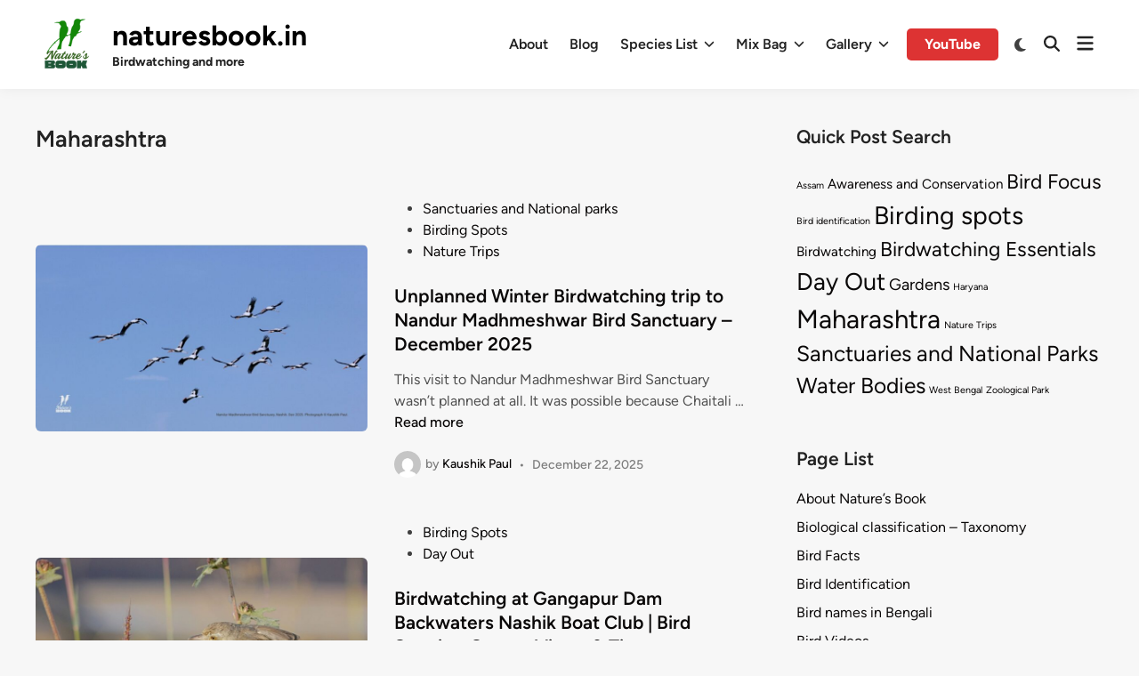

--- FILE ---
content_type: text/html; charset=UTF-8
request_url: https://naturesbook.in/tag/maharashtra/
body_size: 17576
content:
<!doctype html>
<html lang="en-US" prefix="og: https://ogp.me/ns#">
<head>
	<meta charset="UTF-8">
	<meta name="viewport" content="width=device-width, initial-scale=1">
	<link rel="profile" href="https://gmpg.org/xfn/11">

	
<!-- Search Engine Optimization by Rank Math - https://rankmath.com/ -->
<title>Maharashtra - naturesbook.in</title>
<meta name="robots" content="follow, noindex"/>
<meta property="og:locale" content="en_US" />
<meta property="og:type" content="article" />
<meta property="og:title" content="Maharashtra - naturesbook.in" />
<meta property="og:url" content="https://naturesbook.in/tag/maharashtra/" />
<meta property="og:site_name" content="naturesbook.in" />
<meta name="twitter:card" content="summary_large_image" />
<meta name="twitter:title" content="Maharashtra - naturesbook.in" />
<meta name="twitter:label1" content="Posts" />
<meta name="twitter:data1" content="10" />
<script type="application/ld+json" class="rank-math-schema">{"@context":"https://schema.org","@graph":[{"@type":"Person","@id":"https://naturesbook.in/#person","name":"Kaushik Paul","url":"https://naturesbook.in","email":"naturesbook.connect@gmail.com","address":{"@type":"PostalAddress","postalCode":"422013","streetAddress":"Serene Meadows","addressRegion":"Nashik"},"telephone":"9422775797","image":{"@type":"ImageObject","@id":"https://naturesbook.in/#logo","url":"http://naturesbook.in/wp-content/uploads/2025/10/NaturesBook_Logo-nobg.png","contentUrl":"http://naturesbook.in/wp-content/uploads/2025/10/NaturesBook_Logo-nobg.png","caption":"naturesbook.in","inLanguage":"en-US","width":"500","height":"500"}},{"@type":"WebSite","@id":"https://naturesbook.in/#website","url":"https://naturesbook.in","name":"naturesbook.in","alternateName":"Nature's Book","publisher":{"@id":"https://naturesbook.in/#person"},"inLanguage":"en-US"},{"@type":"CollectionPage","@id":"https://naturesbook.in/tag/maharashtra/#webpage","url":"https://naturesbook.in/tag/maharashtra/","name":"Maharashtra - naturesbook.in","isPartOf":{"@id":"https://naturesbook.in/#website"},"inLanguage":"en-US"}]}</script>
<!-- /Rank Math WordPress SEO plugin -->

<link rel="alternate" type="application/rss+xml" title="naturesbook.in &raquo; Feed" href="https://naturesbook.in/feed/" />
<link rel="alternate" type="application/rss+xml" title="naturesbook.in &raquo; Comments Feed" href="https://naturesbook.in/comments/feed/" />
<link rel="alternate" type="application/rss+xml" title="naturesbook.in &raquo; Maharashtra Tag Feed" href="https://naturesbook.in/tag/maharashtra/feed/" />
<style id='wp-img-auto-sizes-contain-inline-css'>
img:is([sizes=auto i],[sizes^="auto," i]){contain-intrinsic-size:3000px 1500px}
/*# sourceURL=wp-img-auto-sizes-contain-inline-css */
</style>
<style id='wp-emoji-styles-inline-css'>

	img.wp-smiley, img.emoji {
		display: inline !important;
		border: none !important;
		box-shadow: none !important;
		height: 1em !important;
		width: 1em !important;
		margin: 0 0.07em !important;
		vertical-align: -0.1em !important;
		background: none !important;
		padding: 0 !important;
	}
/*# sourceURL=wp-emoji-styles-inline-css */
</style>
<style id='wp-block-library-inline-css'>
:root{--wp-block-synced-color:#7a00df;--wp-block-synced-color--rgb:122,0,223;--wp-bound-block-color:var(--wp-block-synced-color);--wp-editor-canvas-background:#ddd;--wp-admin-theme-color:#007cba;--wp-admin-theme-color--rgb:0,124,186;--wp-admin-theme-color-darker-10:#006ba1;--wp-admin-theme-color-darker-10--rgb:0,107,160.5;--wp-admin-theme-color-darker-20:#005a87;--wp-admin-theme-color-darker-20--rgb:0,90,135;--wp-admin-border-width-focus:2px}@media (min-resolution:192dpi){:root{--wp-admin-border-width-focus:1.5px}}.wp-element-button{cursor:pointer}:root .has-very-light-gray-background-color{background-color:#eee}:root .has-very-dark-gray-background-color{background-color:#313131}:root .has-very-light-gray-color{color:#eee}:root .has-very-dark-gray-color{color:#313131}:root .has-vivid-green-cyan-to-vivid-cyan-blue-gradient-background{background:linear-gradient(135deg,#00d084,#0693e3)}:root .has-purple-crush-gradient-background{background:linear-gradient(135deg,#34e2e4,#4721fb 50%,#ab1dfe)}:root .has-hazy-dawn-gradient-background{background:linear-gradient(135deg,#faaca8,#dad0ec)}:root .has-subdued-olive-gradient-background{background:linear-gradient(135deg,#fafae1,#67a671)}:root .has-atomic-cream-gradient-background{background:linear-gradient(135deg,#fdd79a,#004a59)}:root .has-nightshade-gradient-background{background:linear-gradient(135deg,#330968,#31cdcf)}:root .has-midnight-gradient-background{background:linear-gradient(135deg,#020381,#2874fc)}:root{--wp--preset--font-size--normal:16px;--wp--preset--font-size--huge:42px}.has-regular-font-size{font-size:1em}.has-larger-font-size{font-size:2.625em}.has-normal-font-size{font-size:var(--wp--preset--font-size--normal)}.has-huge-font-size{font-size:var(--wp--preset--font-size--huge)}.has-text-align-center{text-align:center}.has-text-align-left{text-align:left}.has-text-align-right{text-align:right}.has-fit-text{white-space:nowrap!important}#end-resizable-editor-section{display:none}.aligncenter{clear:both}.items-justified-left{justify-content:flex-start}.items-justified-center{justify-content:center}.items-justified-right{justify-content:flex-end}.items-justified-space-between{justify-content:space-between}.screen-reader-text{border:0;clip-path:inset(50%);height:1px;margin:-1px;overflow:hidden;padding:0;position:absolute;width:1px;word-wrap:normal!important}.screen-reader-text:focus{background-color:#ddd;clip-path:none;color:#444;display:block;font-size:1em;height:auto;left:5px;line-height:normal;padding:15px 23px 14px;text-decoration:none;top:5px;width:auto;z-index:100000}html :where(.has-border-color){border-style:solid}html :where([style*=border-top-color]){border-top-style:solid}html :where([style*=border-right-color]){border-right-style:solid}html :where([style*=border-bottom-color]){border-bottom-style:solid}html :where([style*=border-left-color]){border-left-style:solid}html :where([style*=border-width]){border-style:solid}html :where([style*=border-top-width]){border-top-style:solid}html :where([style*=border-right-width]){border-right-style:solid}html :where([style*=border-bottom-width]){border-bottom-style:solid}html :where([style*=border-left-width]){border-left-style:solid}html :where(img[class*=wp-image-]){height:auto;max-width:100%}:where(figure){margin:0 0 1em}html :where(.is-position-sticky){--wp-admin--admin-bar--position-offset:var(--wp-admin--admin-bar--height,0px)}@media screen and (max-width:600px){html :where(.is-position-sticky){--wp-admin--admin-bar--position-offset:0px}}

/*# sourceURL=wp-block-library-inline-css */
</style><style id='wp-block-categories-inline-css'>
.wp-block-categories{box-sizing:border-box}.wp-block-categories.alignleft{margin-right:2em}.wp-block-categories.alignright{margin-left:2em}.wp-block-categories.wp-block-categories-dropdown.aligncenter{text-align:center}.wp-block-categories .wp-block-categories__label{display:block;width:100%}
/*# sourceURL=https://naturesbook.in/wp-includes/blocks/categories/style.min.css */
</style>
<style id='wp-block-heading-inline-css'>
h1:where(.wp-block-heading).has-background,h2:where(.wp-block-heading).has-background,h3:where(.wp-block-heading).has-background,h4:where(.wp-block-heading).has-background,h5:where(.wp-block-heading).has-background,h6:where(.wp-block-heading).has-background{padding:1.25em 2.375em}h1.has-text-align-left[style*=writing-mode]:where([style*=vertical-lr]),h1.has-text-align-right[style*=writing-mode]:where([style*=vertical-rl]),h2.has-text-align-left[style*=writing-mode]:where([style*=vertical-lr]),h2.has-text-align-right[style*=writing-mode]:where([style*=vertical-rl]),h3.has-text-align-left[style*=writing-mode]:where([style*=vertical-lr]),h3.has-text-align-right[style*=writing-mode]:where([style*=vertical-rl]),h4.has-text-align-left[style*=writing-mode]:where([style*=vertical-lr]),h4.has-text-align-right[style*=writing-mode]:where([style*=vertical-rl]),h5.has-text-align-left[style*=writing-mode]:where([style*=vertical-lr]),h5.has-text-align-right[style*=writing-mode]:where([style*=vertical-rl]),h6.has-text-align-left[style*=writing-mode]:where([style*=vertical-lr]),h6.has-text-align-right[style*=writing-mode]:where([style*=vertical-rl]){rotate:180deg}
/*# sourceURL=https://naturesbook.in/wp-includes/blocks/heading/style.min.css */
</style>
<style id='wp-block-tag-cloud-inline-css'>
.wp-block-tag-cloud{box-sizing:border-box}.wp-block-tag-cloud.aligncenter{justify-content:center;text-align:center}.wp-block-tag-cloud a{display:inline-block;margin-right:5px}.wp-block-tag-cloud span{display:inline-block;margin-left:5px;text-decoration:none}:root :where(.wp-block-tag-cloud.is-style-outline){display:flex;flex-wrap:wrap;gap:1ch}:root :where(.wp-block-tag-cloud.is-style-outline a){border:1px solid;font-size:unset!important;margin-right:0;padding:1ch 2ch;text-decoration:none!important}
/*# sourceURL=https://naturesbook.in/wp-includes/blocks/tag-cloud/style.min.css */
</style>
<style id='wp-block-paragraph-inline-css'>
.is-small-text{font-size:.875em}.is-regular-text{font-size:1em}.is-large-text{font-size:2.25em}.is-larger-text{font-size:3em}.has-drop-cap:not(:focus):first-letter{float:left;font-size:8.4em;font-style:normal;font-weight:100;line-height:.68;margin:.05em .1em 0 0;text-transform:uppercase}body.rtl .has-drop-cap:not(:focus):first-letter{float:none;margin-left:.1em}p.has-drop-cap.has-background{overflow:hidden}:root :where(p.has-background){padding:1.25em 2.375em}:where(p.has-text-color:not(.has-link-color)) a{color:inherit}p.has-text-align-left[style*="writing-mode:vertical-lr"],p.has-text-align-right[style*="writing-mode:vertical-rl"]{rotate:180deg}
/*# sourceURL=https://naturesbook.in/wp-includes/blocks/paragraph/style.min.css */
</style>
<style id='wp-block-quote-inline-css'>
.wp-block-quote{box-sizing:border-box;overflow-wrap:break-word}.wp-block-quote.is-large:where(:not(.is-style-plain)),.wp-block-quote.is-style-large:where(:not(.is-style-plain)){margin-bottom:1em;padding:0 1em}.wp-block-quote.is-large:where(:not(.is-style-plain)) p,.wp-block-quote.is-style-large:where(:not(.is-style-plain)) p{font-size:1.5em;font-style:italic;line-height:1.6}.wp-block-quote.is-large:where(:not(.is-style-plain)) cite,.wp-block-quote.is-large:where(:not(.is-style-plain)) footer,.wp-block-quote.is-style-large:where(:not(.is-style-plain)) cite,.wp-block-quote.is-style-large:where(:not(.is-style-plain)) footer{font-size:1.125em;text-align:right}.wp-block-quote>cite{display:block}
/*# sourceURL=https://naturesbook.in/wp-includes/blocks/quote/style.min.css */
</style>
<style id='wp-block-quote-theme-inline-css'>
.wp-block-quote{border-left:.25em solid;margin:0 0 1.75em;padding-left:1em}.wp-block-quote cite,.wp-block-quote footer{color:currentColor;font-size:.8125em;font-style:normal;position:relative}.wp-block-quote:where(.has-text-align-right){border-left:none;border-right:.25em solid;padding-left:0;padding-right:1em}.wp-block-quote:where(.has-text-align-center){border:none;padding-left:0}.wp-block-quote.is-large,.wp-block-quote.is-style-large,.wp-block-quote:where(.is-style-plain){border:none}
/*# sourceURL=https://naturesbook.in/wp-includes/blocks/quote/theme.min.css */
</style>
<style id='wp-block-table-inline-css'>
.wp-block-table{overflow-x:auto}.wp-block-table table{border-collapse:collapse;width:100%}.wp-block-table thead{border-bottom:3px solid}.wp-block-table tfoot{border-top:3px solid}.wp-block-table td,.wp-block-table th{border:1px solid;padding:.5em}.wp-block-table .has-fixed-layout{table-layout:fixed;width:100%}.wp-block-table .has-fixed-layout td,.wp-block-table .has-fixed-layout th{word-break:break-word}.wp-block-table.aligncenter,.wp-block-table.alignleft,.wp-block-table.alignright{display:table;width:auto}.wp-block-table.aligncenter td,.wp-block-table.aligncenter th,.wp-block-table.alignleft td,.wp-block-table.alignleft th,.wp-block-table.alignright td,.wp-block-table.alignright th{word-break:break-word}.wp-block-table .has-subtle-light-gray-background-color{background-color:#f3f4f5}.wp-block-table .has-subtle-pale-green-background-color{background-color:#e9fbe5}.wp-block-table .has-subtle-pale-blue-background-color{background-color:#e7f5fe}.wp-block-table .has-subtle-pale-pink-background-color{background-color:#fcf0ef}.wp-block-table.is-style-stripes{background-color:initial;border-collapse:inherit;border-spacing:0}.wp-block-table.is-style-stripes tbody tr:nth-child(odd){background-color:#f0f0f0}.wp-block-table.is-style-stripes.has-subtle-light-gray-background-color tbody tr:nth-child(odd){background-color:#f3f4f5}.wp-block-table.is-style-stripes.has-subtle-pale-green-background-color tbody tr:nth-child(odd){background-color:#e9fbe5}.wp-block-table.is-style-stripes.has-subtle-pale-blue-background-color tbody tr:nth-child(odd){background-color:#e7f5fe}.wp-block-table.is-style-stripes.has-subtle-pale-pink-background-color tbody tr:nth-child(odd){background-color:#fcf0ef}.wp-block-table.is-style-stripes td,.wp-block-table.is-style-stripes th{border-color:#0000}.wp-block-table.is-style-stripes{border-bottom:1px solid #f0f0f0}.wp-block-table .has-border-color td,.wp-block-table .has-border-color th,.wp-block-table .has-border-color tr,.wp-block-table .has-border-color>*{border-color:inherit}.wp-block-table table[style*=border-top-color] tr:first-child,.wp-block-table table[style*=border-top-color] tr:first-child td,.wp-block-table table[style*=border-top-color] tr:first-child th,.wp-block-table table[style*=border-top-color]>*,.wp-block-table table[style*=border-top-color]>* td,.wp-block-table table[style*=border-top-color]>* th{border-top-color:inherit}.wp-block-table table[style*=border-top-color] tr:not(:first-child){border-top-color:initial}.wp-block-table table[style*=border-right-color] td:last-child,.wp-block-table table[style*=border-right-color] th,.wp-block-table table[style*=border-right-color] tr,.wp-block-table table[style*=border-right-color]>*{border-right-color:inherit}.wp-block-table table[style*=border-bottom-color] tr:last-child,.wp-block-table table[style*=border-bottom-color] tr:last-child td,.wp-block-table table[style*=border-bottom-color] tr:last-child th,.wp-block-table table[style*=border-bottom-color]>*,.wp-block-table table[style*=border-bottom-color]>* td,.wp-block-table table[style*=border-bottom-color]>* th{border-bottom-color:inherit}.wp-block-table table[style*=border-bottom-color] tr:not(:last-child){border-bottom-color:initial}.wp-block-table table[style*=border-left-color] td:first-child,.wp-block-table table[style*=border-left-color] th,.wp-block-table table[style*=border-left-color] tr,.wp-block-table table[style*=border-left-color]>*{border-left-color:inherit}.wp-block-table table[style*=border-style] td,.wp-block-table table[style*=border-style] th,.wp-block-table table[style*=border-style] tr,.wp-block-table table[style*=border-style]>*{border-style:inherit}.wp-block-table table[style*=border-width] td,.wp-block-table table[style*=border-width] th,.wp-block-table table[style*=border-width] tr,.wp-block-table table[style*=border-width]>*{border-style:inherit;border-width:inherit}
/*# sourceURL=https://naturesbook.in/wp-includes/blocks/table/style.min.css */
</style>
<style id='wp-block-table-theme-inline-css'>
.wp-block-table{margin:0 0 1em}.wp-block-table td,.wp-block-table th{word-break:normal}.wp-block-table :where(figcaption){color:#555;font-size:13px;text-align:center}.is-dark-theme .wp-block-table :where(figcaption){color:#ffffffa6}
/*# sourceURL=https://naturesbook.in/wp-includes/blocks/table/theme.min.css */
</style>
<style id='global-styles-inline-css'>
:root{--wp--preset--aspect-ratio--square: 1;--wp--preset--aspect-ratio--4-3: 4/3;--wp--preset--aspect-ratio--3-4: 3/4;--wp--preset--aspect-ratio--3-2: 3/2;--wp--preset--aspect-ratio--2-3: 2/3;--wp--preset--aspect-ratio--16-9: 16/9;--wp--preset--aspect-ratio--9-16: 9/16;--wp--preset--color--black: #000000;--wp--preset--color--cyan-bluish-gray: #abb8c3;--wp--preset--color--white: #ffffff;--wp--preset--color--pale-pink: #f78da7;--wp--preset--color--vivid-red: #cf2e2e;--wp--preset--color--luminous-vivid-orange: #ff6900;--wp--preset--color--luminous-vivid-amber: #fcb900;--wp--preset--color--light-green-cyan: #7bdcb5;--wp--preset--color--vivid-green-cyan: #00d084;--wp--preset--color--pale-cyan-blue: #8ed1fc;--wp--preset--color--vivid-cyan-blue: #0693e3;--wp--preset--color--vivid-purple: #9b51e0;--wp--preset--gradient--vivid-cyan-blue-to-vivid-purple: linear-gradient(135deg,rgb(6,147,227) 0%,rgb(155,81,224) 100%);--wp--preset--gradient--light-green-cyan-to-vivid-green-cyan: linear-gradient(135deg,rgb(122,220,180) 0%,rgb(0,208,130) 100%);--wp--preset--gradient--luminous-vivid-amber-to-luminous-vivid-orange: linear-gradient(135deg,rgb(252,185,0) 0%,rgb(255,105,0) 100%);--wp--preset--gradient--luminous-vivid-orange-to-vivid-red: linear-gradient(135deg,rgb(255,105,0) 0%,rgb(207,46,46) 100%);--wp--preset--gradient--very-light-gray-to-cyan-bluish-gray: linear-gradient(135deg,rgb(238,238,238) 0%,rgb(169,184,195) 100%);--wp--preset--gradient--cool-to-warm-spectrum: linear-gradient(135deg,rgb(74,234,220) 0%,rgb(151,120,209) 20%,rgb(207,42,186) 40%,rgb(238,44,130) 60%,rgb(251,105,98) 80%,rgb(254,248,76) 100%);--wp--preset--gradient--blush-light-purple: linear-gradient(135deg,rgb(255,206,236) 0%,rgb(152,150,240) 100%);--wp--preset--gradient--blush-bordeaux: linear-gradient(135deg,rgb(254,205,165) 0%,rgb(254,45,45) 50%,rgb(107,0,62) 100%);--wp--preset--gradient--luminous-dusk: linear-gradient(135deg,rgb(255,203,112) 0%,rgb(199,81,192) 50%,rgb(65,88,208) 100%);--wp--preset--gradient--pale-ocean: linear-gradient(135deg,rgb(255,245,203) 0%,rgb(182,227,212) 50%,rgb(51,167,181) 100%);--wp--preset--gradient--electric-grass: linear-gradient(135deg,rgb(202,248,128) 0%,rgb(113,206,126) 100%);--wp--preset--gradient--midnight: linear-gradient(135deg,rgb(2,3,129) 0%,rgb(40,116,252) 100%);--wp--preset--font-size--small: 13px;--wp--preset--font-size--medium: 20px;--wp--preset--font-size--large: 36px;--wp--preset--font-size--x-large: 42px;--wp--preset--spacing--20: 0.44rem;--wp--preset--spacing--30: 0.67rem;--wp--preset--spacing--40: 1rem;--wp--preset--spacing--50: 1.5rem;--wp--preset--spacing--60: 2.25rem;--wp--preset--spacing--70: 3.38rem;--wp--preset--spacing--80: 5.06rem;--wp--preset--shadow--natural: 6px 6px 9px rgba(0, 0, 0, 0.2);--wp--preset--shadow--deep: 12px 12px 50px rgba(0, 0, 0, 0.4);--wp--preset--shadow--sharp: 6px 6px 0px rgba(0, 0, 0, 0.2);--wp--preset--shadow--outlined: 6px 6px 0px -3px rgb(255, 255, 255), 6px 6px rgb(0, 0, 0);--wp--preset--shadow--crisp: 6px 6px 0px rgb(0, 0, 0);}:where(.is-layout-flex){gap: 0.5em;}:where(.is-layout-grid){gap: 0.5em;}body .is-layout-flex{display: flex;}.is-layout-flex{flex-wrap: wrap;align-items: center;}.is-layout-flex > :is(*, div){margin: 0;}body .is-layout-grid{display: grid;}.is-layout-grid > :is(*, div){margin: 0;}:where(.wp-block-columns.is-layout-flex){gap: 2em;}:where(.wp-block-columns.is-layout-grid){gap: 2em;}:where(.wp-block-post-template.is-layout-flex){gap: 1.25em;}:where(.wp-block-post-template.is-layout-grid){gap: 1.25em;}.has-black-color{color: var(--wp--preset--color--black) !important;}.has-cyan-bluish-gray-color{color: var(--wp--preset--color--cyan-bluish-gray) !important;}.has-white-color{color: var(--wp--preset--color--white) !important;}.has-pale-pink-color{color: var(--wp--preset--color--pale-pink) !important;}.has-vivid-red-color{color: var(--wp--preset--color--vivid-red) !important;}.has-luminous-vivid-orange-color{color: var(--wp--preset--color--luminous-vivid-orange) !important;}.has-luminous-vivid-amber-color{color: var(--wp--preset--color--luminous-vivid-amber) !important;}.has-light-green-cyan-color{color: var(--wp--preset--color--light-green-cyan) !important;}.has-vivid-green-cyan-color{color: var(--wp--preset--color--vivid-green-cyan) !important;}.has-pale-cyan-blue-color{color: var(--wp--preset--color--pale-cyan-blue) !important;}.has-vivid-cyan-blue-color{color: var(--wp--preset--color--vivid-cyan-blue) !important;}.has-vivid-purple-color{color: var(--wp--preset--color--vivid-purple) !important;}.has-black-background-color{background-color: var(--wp--preset--color--black) !important;}.has-cyan-bluish-gray-background-color{background-color: var(--wp--preset--color--cyan-bluish-gray) !important;}.has-white-background-color{background-color: var(--wp--preset--color--white) !important;}.has-pale-pink-background-color{background-color: var(--wp--preset--color--pale-pink) !important;}.has-vivid-red-background-color{background-color: var(--wp--preset--color--vivid-red) !important;}.has-luminous-vivid-orange-background-color{background-color: var(--wp--preset--color--luminous-vivid-orange) !important;}.has-luminous-vivid-amber-background-color{background-color: var(--wp--preset--color--luminous-vivid-amber) !important;}.has-light-green-cyan-background-color{background-color: var(--wp--preset--color--light-green-cyan) !important;}.has-vivid-green-cyan-background-color{background-color: var(--wp--preset--color--vivid-green-cyan) !important;}.has-pale-cyan-blue-background-color{background-color: var(--wp--preset--color--pale-cyan-blue) !important;}.has-vivid-cyan-blue-background-color{background-color: var(--wp--preset--color--vivid-cyan-blue) !important;}.has-vivid-purple-background-color{background-color: var(--wp--preset--color--vivid-purple) !important;}.has-black-border-color{border-color: var(--wp--preset--color--black) !important;}.has-cyan-bluish-gray-border-color{border-color: var(--wp--preset--color--cyan-bluish-gray) !important;}.has-white-border-color{border-color: var(--wp--preset--color--white) !important;}.has-pale-pink-border-color{border-color: var(--wp--preset--color--pale-pink) !important;}.has-vivid-red-border-color{border-color: var(--wp--preset--color--vivid-red) !important;}.has-luminous-vivid-orange-border-color{border-color: var(--wp--preset--color--luminous-vivid-orange) !important;}.has-luminous-vivid-amber-border-color{border-color: var(--wp--preset--color--luminous-vivid-amber) !important;}.has-light-green-cyan-border-color{border-color: var(--wp--preset--color--light-green-cyan) !important;}.has-vivid-green-cyan-border-color{border-color: var(--wp--preset--color--vivid-green-cyan) !important;}.has-pale-cyan-blue-border-color{border-color: var(--wp--preset--color--pale-cyan-blue) !important;}.has-vivid-cyan-blue-border-color{border-color: var(--wp--preset--color--vivid-cyan-blue) !important;}.has-vivid-purple-border-color{border-color: var(--wp--preset--color--vivid-purple) !important;}.has-vivid-cyan-blue-to-vivid-purple-gradient-background{background: var(--wp--preset--gradient--vivid-cyan-blue-to-vivid-purple) !important;}.has-light-green-cyan-to-vivid-green-cyan-gradient-background{background: var(--wp--preset--gradient--light-green-cyan-to-vivid-green-cyan) !important;}.has-luminous-vivid-amber-to-luminous-vivid-orange-gradient-background{background: var(--wp--preset--gradient--luminous-vivid-amber-to-luminous-vivid-orange) !important;}.has-luminous-vivid-orange-to-vivid-red-gradient-background{background: var(--wp--preset--gradient--luminous-vivid-orange-to-vivid-red) !important;}.has-very-light-gray-to-cyan-bluish-gray-gradient-background{background: var(--wp--preset--gradient--very-light-gray-to-cyan-bluish-gray) !important;}.has-cool-to-warm-spectrum-gradient-background{background: var(--wp--preset--gradient--cool-to-warm-spectrum) !important;}.has-blush-light-purple-gradient-background{background: var(--wp--preset--gradient--blush-light-purple) !important;}.has-blush-bordeaux-gradient-background{background: var(--wp--preset--gradient--blush-bordeaux) !important;}.has-luminous-dusk-gradient-background{background: var(--wp--preset--gradient--luminous-dusk) !important;}.has-pale-ocean-gradient-background{background: var(--wp--preset--gradient--pale-ocean) !important;}.has-electric-grass-gradient-background{background: var(--wp--preset--gradient--electric-grass) !important;}.has-midnight-gradient-background{background: var(--wp--preset--gradient--midnight) !important;}.has-small-font-size{font-size: var(--wp--preset--font-size--small) !important;}.has-medium-font-size{font-size: var(--wp--preset--font-size--medium) !important;}.has-large-font-size{font-size: var(--wp--preset--font-size--large) !important;}.has-x-large-font-size{font-size: var(--wp--preset--font-size--x-large) !important;}
/*# sourceURL=global-styles-inline-css */
</style>

<style id='classic-theme-styles-inline-css'>
/*! This file is auto-generated */
.wp-block-button__link{color:#fff;background-color:#32373c;border-radius:9999px;box-shadow:none;text-decoration:none;padding:calc(.667em + 2px) calc(1.333em + 2px);font-size:1.125em}.wp-block-file__button{background:#32373c;color:#fff;text-decoration:none}
/*# sourceURL=/wp-includes/css/classic-themes.min.css */
</style>
<link rel='stylesheet' id='foobox-free-min-css' href='https://naturesbook.in/wp-content/plugins/foobox-image-lightbox/free/css/foobox.free.min.css?ver=2.7.35' media='all' />
<link rel='stylesheet' id='hybridmag-style-css' href='https://naturesbook.in/wp-content/themes/hybridmag/style.css?ver=1.1.0' media='all' />
<link rel='stylesheet' id='hybridmag-font-figtree-css' href='https://naturesbook.in/wp-content/themes/hybridmag/assets/css/font-figtree.css' media='all' />
<script src="https://naturesbook.in/wp-includes/js/jquery/jquery.min.js?ver=3.7.1" id="jquery-core-js"></script>
<script src="https://naturesbook.in/wp-includes/js/jquery/jquery-migrate.min.js?ver=3.4.1" id="jquery-migrate-js"></script>
<script id="foobox-free-min-js-before">
/* Run FooBox FREE (v2.7.35) */
var FOOBOX = window.FOOBOX = {
	ready: true,
	disableOthers: false,
	o: {wordpress: { enabled: true }, countMessage:'image %index of %total', captions: { dataTitle: ["captionTitle","title"], dataDesc: ["captionDesc","description"] }, rel: '', excludes:'.fbx-link,.nofoobox,.nolightbox,a[href*="pinterest.com/pin/create/button/"]', affiliate : { enabled: false }},
	selectors: [
		".foogallery-container.foogallery-lightbox-foobox", ".foogallery-container.foogallery-lightbox-foobox-free", ".gallery", ".wp-block-gallery", ".wp-caption", ".wp-block-image", "a:has(img[class*=wp-image-])", ".post a:has(img[class*=wp-image-])", ".foobox"
	],
	pre: function( $ ){
		// Custom JavaScript (Pre)
		
	},
	post: function( $ ){
		// Custom JavaScript (Post)
		
		// Custom Captions Code
		
	},
	custom: function( $ ){
		// Custom Extra JS
		
	}
};
//# sourceURL=foobox-free-min-js-before
</script>
<script src="https://naturesbook.in/wp-content/plugins/foobox-image-lightbox/free/js/foobox.free.min.js?ver=2.7.35" id="foobox-free-min-js"></script>
<link rel="https://api.w.org/" href="https://naturesbook.in/wp-json/" /><link rel="alternate" title="JSON" type="application/json" href="https://naturesbook.in/wp-json/wp/v2/tags/15" /><link rel="EditURI" type="application/rsd+xml" title="RSD" href="https://naturesbook.in/xmlrpc.php?rsd" />
<meta name="generator" content="WordPress 6.9" />

	<style type="text/css" id="hybridmag-custom-css">
		/* Custom CSS */
            :root { 
                --hybridmag-color-button-background: #dd3333;
             }
        
                .site-logo img {
                    max-width: 70px;
                }
            
                @media (min-width: 480px) and (max-width: 768px) {
                    .site-logo img {
                        max-width: 70px;
                    }
                }
            
                @media (max-width: 480px) {
                    .site-logo img {
                        max-width: 70px;
                    }
                }	</style>
	<style id="custom-background-css">
body.custom-background { background-color: #f7f7f7; }
</style>
	<link rel="icon" href="https://naturesbook.in/wp-content/uploads/2023/08/naturesbook_web_logo-e1693225740539-150x150.png" sizes="32x32" />
<link rel="icon" href="https://naturesbook.in/wp-content/uploads/2023/08/naturesbook_web_logo-300x300.png" sizes="192x192" />
<link rel="apple-touch-icon" href="https://naturesbook.in/wp-content/uploads/2023/08/naturesbook_web_logo-300x300.png" />
<meta name="msapplication-TileImage" content="https://naturesbook.in/wp-content/uploads/2023/08/naturesbook_web_logo-300x300.png" />
</head>

<body class="archive tag tag-maharashtra tag-15 custom-background wp-custom-logo wp-embed-responsive wp-theme-hybridmag metaslider-plugin hybridmag-wide hm-cl-one hm-right-sidebar th-hm-es hfeed hm-h-de hm-post-list hm-arc-img-ba hybridmagaif-left hm-footer-cols-3">

<div id="page" class="site">

	<a class="skip-link screen-reader-text" href="#primary">Skip to content</a>

	
	
<header id="masthead" class="site-header hide-header-search">

    
    <div class="hm-header-inner-wrapper">

        
        <div class="hm-header-inner hm-container">

            
        <div class="hm-header-inner-left">
                    </div>

    		<div class="site-branding-container">
							<div class="site-logo hm-light-mode-logo">
					<a href="https://naturesbook.in/" class="custom-logo-link" rel="home"><img width="400" height="400" src="https://naturesbook.in/wp-content/uploads/2025/12/nblogo-nobg.png" class="custom-logo" alt="Nature&#039;s Book Logo" decoding="async" fetchpriority="high" srcset="https://naturesbook.in/wp-content/uploads/2025/12/nblogo-nobg.png 400w, https://naturesbook.in/wp-content/uploads/2025/12/nblogo-nobg-300x300.png 300w, https://naturesbook.in/wp-content/uploads/2025/12/nblogo-nobg-150x150.png 150w" sizes="(max-width: 400px) 100vw, 400px" /></a>				</div>
			            
			<div class="site-branding">
										<p class="site-title"><a href="https://naturesbook.in/" rel="home">naturesbook.in</a></p>
											<p class="site-description">Birdwatching and more</p>
							</div><!-- .site-branding -->
		</div><!-- .site-branding-container -->
		
            
            
            <nav id="site-navigation" class="main-navigation hm-menu desktop-only">
                <div class="menu-main-container"><ul id="primary-menu" class="menu"><li id="menu-item-38" class="menu-item menu-item-type-post_type menu-item-object-page menu-item-38"><a href="https://naturesbook.in/about-natures-book/">About</a></li>
<li id="menu-item-2032" class="menu-item menu-item-type-custom menu-item-object-custom menu-item-home menu-item-2032"><a href="https://naturesbook.in/">Blog</a></li>
<li id="menu-item-1232" class="menu-item menu-item-type-custom menu-item-object-custom menu-item-has-children menu-item-1232"><a href="#">Species List<span class="hm-menu-icon"><svg aria-hidden="true" role="img" focusable="false" xmlns="http://www.w3.org/2000/svg" width="1em" height="1em" viewBox="0 0 512 512" class="hm-svg-icon"><path d="M233.4 406.6c12.5 12.5 32.8 12.5 45.3 0l192-192c12.5-12.5 12.5-32.8 0-45.3s-32.8-12.5-45.3 0L256 338.7 86.6 169.4c-12.5-12.5-32.8-12.5-45.3 0s-12.5 32.8 0 45.3l192 192z" /></svg></span></a>
<ul class="sub-menu">
	<li id="menu-item-68" class="menu-item menu-item-type-post_type menu-item-object-page menu-item-home menu-item-68"><a href="https://naturesbook.in/birds-of-india/">Birds of India</a></li>
	<li id="menu-item-2755" class="menu-item menu-item-type-post_type menu-item-object-page menu-item-2755"><a href="https://naturesbook.in/birds-of-nashik/">Birds of Nashik</a></li>
	<li id="menu-item-2878" class="menu-item menu-item-type-post_type menu-item-object-page menu-item-2878"><a href="https://naturesbook.in/flowers-of-india/">Flowers of India</a></li>
	<li id="menu-item-1230" class="menu-item menu-item-type-post_type menu-item-object-page menu-item-1230"><a href="https://naturesbook.in/insects-of-india/">Insects of India</a></li>
	<li id="menu-item-3071" class="menu-item menu-item-type-post_type menu-item-object-page menu-item-3071"><a href="https://naturesbook.in/mammals-of-india/">Mammals of India</a></li>
	<li id="menu-item-2372" class="menu-item menu-item-type-post_type menu-item-object-page menu-item-2372"><a href="https://naturesbook.in/reptiles-of-india/">Reptiles of India</a></li>
</ul>
</li>
<li id="menu-item-776" class="menu-item menu-item-type-custom menu-item-object-custom menu-item-has-children menu-item-776"><a href="#">Mix Bag<span class="hm-menu-icon"><svg aria-hidden="true" role="img" focusable="false" xmlns="http://www.w3.org/2000/svg" width="1em" height="1em" viewBox="0 0 512 512" class="hm-svg-icon"><path d="M233.4 406.6c12.5 12.5 32.8 12.5 45.3 0l192-192c12.5-12.5 12.5-32.8 0-45.3s-32.8-12.5-45.3 0L256 338.7 86.6 169.4c-12.5-12.5-32.8-12.5-45.3 0s-12.5 32.8 0 45.3l192 192z" /></svg></span></a>
<ul class="sub-menu">
	<li id="menu-item-652" class="menu-item menu-item-type-post_type menu-item-object-page menu-item-652"><a href="https://naturesbook.in/bird-facts/">Bird Facts</a></li>
	<li id="menu-item-432" class="menu-item menu-item-type-post_type menu-item-object-page menu-item-432"><a href="https://naturesbook.in/bird-identification/">Bird Identification</a></li>
	<li id="menu-item-774" class="menu-item menu-item-type-post_type menu-item-object-page menu-item-774"><a href="https://naturesbook.in/bird-names-in-bengali/">Bird names in Bengali</a></li>
	<li id="menu-item-504" class="menu-item menu-item-type-post_type menu-item-object-page menu-item-504"><a href="https://naturesbook.in/state-birds-of-india/">State Birds of India</a></li>
	<li id="menu-item-342" class="menu-item menu-item-type-post_type menu-item-object-page menu-item-342"><a href="https://naturesbook.in/biological-classification-taxonomy/">Taxonomy</a></li>
</ul>
</li>
<li id="menu-item-2880" class="menu-item menu-item-type-custom menu-item-object-custom menu-item-has-children menu-item-2880"><a href="#">Gallery<span class="hm-menu-icon"><svg aria-hidden="true" role="img" focusable="false" xmlns="http://www.w3.org/2000/svg" width="1em" height="1em" viewBox="0 0 512 512" class="hm-svg-icon"><path d="M233.4 406.6c12.5 12.5 32.8 12.5 45.3 0l192-192c12.5-12.5 12.5-32.8 0-45.3s-32.8-12.5-45.3 0L256 338.7 86.6 169.4c-12.5-12.5-32.8-12.5-45.3 0s-12.5 32.8 0 45.3l192 192z" /></svg></span></a>
<ul class="sub-menu">
	<li id="menu-item-3356" class="menu-item menu-item-type-post_type menu-item-object-page menu-item-3356"><a href="https://naturesbook.in/bird-videos/">Bird Videos</a></li>
	<li id="menu-item-2862" class="menu-item menu-item-type-post_type menu-item-object-page menu-item-2862"><a href="https://naturesbook.in/random-nature/">Random Nature Images</a></li>
</ul>
</li>
</ul></div>            </nav>

                <div class="hm-header-gadgets">
                        <a href="https://www.youtube.com/@NaturesBook-KaushikPaul" class="hm-cta-btn"
                target="_blank"            >YouTube</a>

                    <div class="hm-light-dark-switch">
                <button 
                    class="hm-light-dark-toggle"
                    data-dark-text="Switch to dark mode" 
                    data-light-text="Switch to light mode"    
                >
                    <span class="screen-reader-text">Switch to dark mode</span>
                    <span class="hm-light-icon">
                        <svg aria-hidden="true" role="img" focusable="false" xmlns="http://www.w3.org/2000/svg" width="1em" height="1em" viewBox="0 0 512 512" class="hm-svg-icon"><path d="M256 0c-13.3 0-24 10.7-24 24l0 64c0 13.3 10.7 24 24 24s24-10.7 24-24l0-64c0-13.3-10.7-24-24-24zm0 400c-13.3 0-24 10.7-24 24l0 64c0 13.3 10.7 24 24 24s24-10.7 24-24l0-64c0-13.3-10.7-24-24-24zM488 280c13.3 0 24-10.7 24-24s-10.7-24-24-24l-64 0c-13.3 0-24 10.7-24 24s10.7 24 24 24l64 0zM112 256c0-13.3-10.7-24-24-24l-64 0c-13.3 0-24 10.7-24 24s10.7 24 24 24l64 0c13.3 0 24-10.7 24-24zM437 108.9c9.4-9.4 9.4-24.6 0-33.9s-24.6-9.4-33.9 0l-45.3 45.3c-9.4 9.4-9.4 24.6 0 33.9s24.6 9.4 33.9 0L437 108.9zM154.2 357.8c-9.4-9.4-24.6-9.4-33.9 0L75 403.1c-9.4 9.4-9.4 24.6 0 33.9s24.6 9.4 33.9 0l45.3-45.3c9.4-9.4 9.4-24.6 0-33.9zM403.1 437c9.4 9.4 24.6 9.4 33.9 0s9.4-24.6 0-33.9l-45.3-45.3c-9.4-9.4-24.6-9.4-33.9 0s-9.4 24.6 0 33.9L403.1 437zM154.2 154.2c9.4-9.4 9.4-24.6 0-33.9L108.9 75c-9.4-9.4-24.6-9.4-33.9 0s-9.4 24.6 0 33.9l45.3 45.3c9.4 9.4 24.6 9.4 33.9 0zM256 368a112 112 0 1 0 0-224 112 112 0 1 0 0 224z"></path></svg>                    </span>
                    <span class="hm-dark-icon">
                        <svg aria-hidden="true" role="img" focusable="false" xmlns="http://www.w3.org/2000/svg" width="1em" height="1em" viewBox="0 0 512 512" class="hm-svg-icon"><path d="M223.5 32C100 32 0 132.3 0 256S100 480 223.5 480c60.6 0 115.5-24.2 155.8-63.4c5-4.9 6.3-12.5 3.1-18.7s-10.1-9.7-17-8.5c-9.8 1.7-19.8 2.6-30.1 2.6c-96.9 0-175.5-78.8-175.5-176c0-65.8 36-123.1 89.3-153.3c6.1-3.5 9.2-10.5 7.7-17.3s-7.3-11.9-14.3-12.5c-6.3-.5-12.6-.8-19-.8z" /></svg>                    </span>
                </button>
            </div>
                    <div class="hm-search-container">
                <button 
                    class="hm-search-toggle"
                    aria-expanded="false"
                    data-open-text="Open Search"
                    data-close-text="Close Search"
                >
                    <span class="screen-reader-text">Open Search</span>
                    <span class="hm-search-icon"><svg aria-hidden="true" role="img" focusable="false" xmlns="http://www.w3.org/2000/svg" width="1em" height="1em" viewbox="0 0 512 512" class="hm-svg-icon"><path d="M416 208c0 45.9-14.9 88.3-40 122.7L502.6 457.4c12.5 12.5 12.5 32.8 0 45.3s-32.8 12.5-45.3 0L330.7 376c-34.4 25.2-76.8 40-122.7 40C93.1 416 0 322.9 0 208S93.1 0 208 0S416 93.1 416 208zM208 352a144 144 0 1 0 0-288 144 144 0 1 0 0 288z" /></svg></span>
                    <span class="hm-close-icon"><svg aria-hidden="true" role="img" focusable="false" xmlns="http://www.w3.org/2000/svg" width="1em" height="1em" viewBox="0 0 384 512" class="hm-svg-icon"><path d="M342.6 150.6c12.5-12.5 12.5-32.8 0-45.3s-32.8-12.5-45.3 0L192 210.7 86.6 105.4c-12.5-12.5-32.8-12.5-45.3 0s-12.5 32.8 0 45.3L146.7 256 41.4 361.4c-12.5 12.5-12.5 32.8 0 45.3s32.8 12.5 45.3 0L192 301.3 297.4 406.6c12.5 12.5 32.8 12.5 45.3 0s12.5-32.8 0-45.3L237.3 256 342.6 150.6z" /></svg></span>
                </button>
                <div class="hm-search-box" aria-expanded="false">
                    <form role="search" method="get" class="search-form" action="https://naturesbook.in/">
				<label>
					<span class="screen-reader-text">Search for:</span>
					<input type="search" class="search-field" placeholder="Search &hellip;" value="" name="s" />
				</label>
				<input type="submit" class="search-submit" value="Search" />
			</form>                </div><!-- hm-search-box -->
            </div><!-- hm-search-container -->
                    <button class="hm-slideout-toggle" aria-controls="hm-slideout-sidebar">
                <span class="screen-reader-text">Open menu</span>
                <span class="hm-menu-bars"><svg aria-hidden="true" role="img" focusable="false" xmlns="http://www.w3.org/2000/svg" width="1em" height="1em" viewBox="0 0 448 512" class="hm-svg-icon"><path d="M0 96C0 78.3 14.3 64 32 64H416c17.7 0 32 14.3 32 32s-14.3 32-32 32H32C14.3 128 0 113.7 0 96zM0 256c0-17.7 14.3-32 32-32H416c17.7 0 32 14.3 32 32s-14.3 32-32 32H32c-17.7 0-32-14.3-32-32zM448 416c0 17.7-14.3 32-32 32H32c-17.7 0-32-14.3-32-32s14.3-32 32-32H416c17.7 0 32 14.3 32 32z" /></svg></span>
                <span class="hm-menu-bars-close"><svg aria-hidden="true" role="img" focusable="false" xmlns="http://www.w3.org/2000/svg" width="1em" height="1em" viewBox="0 0 384 512" class="hm-svg-icon"><path d="M342.6 150.6c12.5-12.5 12.5-32.8 0-45.3s-32.8-12.5-45.3 0L192 210.7 86.6 105.4c-12.5-12.5-32.8-12.5-45.3 0s-12.5 32.8 0 45.3L146.7 256 41.4 361.4c-12.5 12.5-12.5 32.8 0 45.3s32.8 12.5 45.3 0L192 301.3 297.4 406.6c12.5 12.5 32.8 12.5 45.3 0s12.5-32.8 0-45.3L237.3 256 342.6 150.6z" /></svg></span>
            </button>
                </div>
            <div class="hm-header-inner-right">
                    </div>
            <button class="hm-mobile-menu-toggle">
            <span class="screen-reader-text">Main Menu</span>
            <svg aria-hidden="true" role="img" focusable="false" xmlns="http://www.w3.org/2000/svg" width="1em" height="1em" viewBox="0 0 448 512" class="hm-svg-icon"><path d="M0 96C0 78.3 14.3 64 32 64H416c17.7 0 32 14.3 32 32s-14.3 32-32 32H32C14.3 128 0 113.7 0 96zM0 256c0-17.7 14.3-32 32-32H416c17.7 0 32 14.3 32 32s-14.3 32-32 32H32c-17.7 0-32-14.3-32-32zM448 416c0 17.7-14.3 32-32 32H32c-17.7 0-32-14.3-32-32s14.3-32 32-32H416c17.7 0 32 14.3 32 32z" /></svg>        </button>
            
        </div><!-- .hm-header-inner -->

        
    </div><!-- .hm-header-inner-wrapper -->

    
</header><!-- #masthead -->
	
	<div id="content" class="site-content">

				
		<div class="content-area hm-container">

			
	<main id="primary" class="site-main">

		
		
			<header class="page-header">
				<h1 class="page-title">Maharashtra</h1>			</header><!-- .page-header -->

			
			<div id="blog-entries">

				
<article id="post-5173" class="post-5173 post type-post status-publish format-standard has-post-thumbnail hentry category-sanctuaries-and-national-parks category-birding-spots category-nature-trips tag-birding-spots tag-birdwatching tag-day-out tag-maharashtra tag-sanctuaries-and-national-parks tag-water-bodies hm-entry">

	
			<div class="post-thumbnail">
				<a href="https://naturesbook.in/unplanned-winter-birdwatching-trip-to-nandur-madhmeshwar-bird-sanctuary-december-2025/">
					<img width="800" height="450" src="https://naturesbook.in/wp-content/uploads/2025/12/Painted-Storks-flying-NMBS-20dec2025-800x450.jpg" class="attachment-hybridmag-archive-image size-hybridmag-archive-image wp-post-image" alt="Unplanned Winter Birdwatching trip to Nandur Madhmeshwar Bird Sanctuary &#8211; December 2025" decoding="async" srcset="https://naturesbook.in/wp-content/uploads/2025/12/Painted-Storks-flying-NMBS-20dec2025-800x450.jpg 800w, https://naturesbook.in/wp-content/uploads/2025/12/Painted-Storks-flying-NMBS-20dec2025-300x169.jpg 300w, https://naturesbook.in/wp-content/uploads/2025/12/Painted-Storks-flying-NMBS-20dec2025-1024x576.jpg 1024w, https://naturesbook.in/wp-content/uploads/2025/12/Painted-Storks-flying-NMBS-20dec2025-768x432.jpg 768w, https://naturesbook.in/wp-content/uploads/2025/12/Painted-Storks-flying-NMBS-20dec2025-1536x864.jpg 1536w, https://naturesbook.in/wp-content/uploads/2025/12/Painted-Storks-flying-NMBS-20dec2025-1300x731.jpg 1300w, https://naturesbook.in/wp-content/uploads/2025/12/Painted-Storks-flying-NMBS-20dec2025.jpg 1920w" sizes="(max-width: 800px) 100vw, 800px" />				</a>
			</div><!-- .post-thumbnail -->

			
	<div class="hm-article-inner">
	
				
		<header class="entry-header">

			<span class="cat-links"><span class="screen-reader-text">Posted in</span><ul class="post-categories">
	<li><a href="https://naturesbook.in/category/sanctuaries-and-national-parks/" class="cat-6" rel="category" >Sanctuaries and National parks</a></li>
	<li><a href="https://naturesbook.in/category/birding-spots/" class="cat-42" rel="category" >Birding Spots</a></li>
	<li><a href="https://naturesbook.in/category/nature-trips/" class="cat-7" rel="category" >Nature Trips</a></li></ul></span><h2 class="entry-title"><a href="https://naturesbook.in/unplanned-winter-birdwatching-trip-to-nandur-madhmeshwar-bird-sanctuary-december-2025/" rel="bookmark">Unplanned Winter Birdwatching trip to Nandur Madhmeshwar Bird Sanctuary &#8211; December 2025</a></h2>
		</header><!-- .entry-header -->

		
		<div class="entry-content-wrapper">

			
			<div class="entry-content">
				<p>This visit to Nandur Madhmeshwar Bird Sanctuary wasn’t planned at all. It was possible because Chaitali &hellip; <a title="Unplanned Winter Birdwatching trip to Nandur Madhmeshwar Bird Sanctuary &#8211; December 2025" class="hm-read-more" href="https://naturesbook.in/unplanned-winter-birdwatching-trip-to-nandur-madhmeshwar-bird-sanctuary-december-2025/"><span class="screen-reader-text">Unplanned Winter Birdwatching trip to Nandur Madhmeshwar Bird Sanctuary &#8211; December 2025</span>Read more</a></p>
			</div><!-- .entry-content -->

			<div class="entry-meta"><span class="byline"><span class="hm-author-avatar"><img class="author-photo" alt="Kaushik Paul" src="https://secure.gravatar.com/avatar/e6ba6c297e21d5655ebc1ba1c5890a436fe3adb0bb85705c7c1e918abe3b03db?s=96&#038;d=mm&#038;r=g" /></span>by <span class="author vcard"><a class="url fn n" href="https://naturesbook.in/author/naturesbook2023/">Kaushik Paul</a></span></span><span class="hm-meta-sep">•</span><span class="posted-on"><a href="https://naturesbook.in/unplanned-winter-birdwatching-trip-to-nandur-madhmeshwar-bird-sanctuary-december-2025/" rel="bookmark"><time class="entry-date published sm-hu" datetime="2025-12-22T10:34:44+00:00">December 22, 2025</time><time class="updated" datetime="2025-12-22T21:04:03+00:00">December 22, 2025</time></a></span></div>
		</div><!-- .entry-content-wrapper -->

	</div><!-- .hm-article-inner -->

	
</article><!-- #post-5173 -->

<article id="post-4744" class="post-4744 post type-post status-publish format-standard has-post-thumbnail hentry category-birding-spots category-day-out tag-birding-spots tag-day-out tag-maharashtra tag-water-bodies hm-entry">

	
			<div class="post-thumbnail">
				<a href="https://naturesbook.in/birdwatching-at-gangapur-dam-backwaters-nashik-boat-club-bird-species-sunset-views-tips/">
					<img width="800" height="450" src="https://naturesbook.in/wp-content/uploads/2025/12/Plain-Prinia-Near-MTDC-Boat-Club-Nashik-800x450.jpg" class="attachment-hybridmag-archive-image size-hybridmag-archive-image wp-post-image" alt="Birdwatching at Gangapur Dam Backwaters Nashik Boat Club | Bird Species, Sunset Views &amp; Tips" decoding="async" srcset="https://naturesbook.in/wp-content/uploads/2025/12/Plain-Prinia-Near-MTDC-Boat-Club-Nashik-800x450.jpg 800w, https://naturesbook.in/wp-content/uploads/2025/12/Plain-Prinia-Near-MTDC-Boat-Club-Nashik-300x169.jpg 300w, https://naturesbook.in/wp-content/uploads/2025/12/Plain-Prinia-Near-MTDC-Boat-Club-Nashik-1024x576.jpg 1024w, https://naturesbook.in/wp-content/uploads/2025/12/Plain-Prinia-Near-MTDC-Boat-Club-Nashik-768x432.jpg 768w, https://naturesbook.in/wp-content/uploads/2025/12/Plain-Prinia-Near-MTDC-Boat-Club-Nashik-1536x864.jpg 1536w, https://naturesbook.in/wp-content/uploads/2025/12/Plain-Prinia-Near-MTDC-Boat-Club-Nashik-1300x731.jpg 1300w, https://naturesbook.in/wp-content/uploads/2025/12/Plain-Prinia-Near-MTDC-Boat-Club-Nashik.jpg 1920w" sizes="(max-width: 800px) 100vw, 800px" />				</a>
			</div><!-- .post-thumbnail -->

			
	<div class="hm-article-inner">
	
				
		<header class="entry-header">

			<span class="cat-links"><span class="screen-reader-text">Posted in</span><ul class="post-categories">
	<li><a href="https://naturesbook.in/category/birding-spots/" class="cat-42" rel="category" >Birding Spots</a></li>
	<li><a href="https://naturesbook.in/category/day-out/" class="cat-36" rel="category" >Day Out</a></li></ul></span><h2 class="entry-title"><a href="https://naturesbook.in/birdwatching-at-gangapur-dam-backwaters-nashik-boat-club-bird-species-sunset-views-tips/" rel="bookmark">Birdwatching at Gangapur Dam Backwaters Nashik Boat Club | Bird Species, Sunset Views &amp; Tips</a></h2>
		</header><!-- .entry-header -->

		
		<div class="entry-content-wrapper">

			
			<div class="entry-content">
				<p>In my earlier blog on Vasantrao Kanetkar Udyan, Nashik, I had mentioned how restarting my birdwatching &hellip; <a title="Birdwatching at Gangapur Dam Backwaters Nashik Boat Club | Bird Species, Sunset Views &amp; Tips" class="hm-read-more" href="https://naturesbook.in/birdwatching-at-gangapur-dam-backwaters-nashik-boat-club-bird-species-sunset-views-tips/"><span class="screen-reader-text">Birdwatching at Gangapur Dam Backwaters Nashik Boat Club | Bird Species, Sunset Views &amp; Tips</span>Read more</a></p>
			</div><!-- .entry-content -->

			<div class="entry-meta"><span class="byline"><span class="hm-author-avatar"><img class="author-photo" alt="Kaushik Paul" src="https://secure.gravatar.com/avatar/e6ba6c297e21d5655ebc1ba1c5890a436fe3adb0bb85705c7c1e918abe3b03db?s=96&#038;d=mm&#038;r=g" /></span>by <span class="author vcard"><a class="url fn n" href="https://naturesbook.in/author/naturesbook2023/">Kaushik Paul</a></span></span><span class="hm-meta-sep">•</span><span class="posted-on"><a href="https://naturesbook.in/birdwatching-at-gangapur-dam-backwaters-nashik-boat-club-bird-species-sunset-views-tips/" rel="bookmark"><time class="entry-date published sm-hu" datetime="2025-12-15T14:38:43+00:00">December 15, 2025</time><time class="updated" datetime="2025-12-17T13:50:24+00:00">December 17, 2025</time></a></span></div>
		</div><!-- .entry-content-wrapper -->

	</div><!-- .hm-article-inner -->

	
</article><!-- #post-4744 -->

<article id="post-4687" class="post-4687 post type-post status-publish format-standard has-post-thumbnail hentry category-birding-spots tag-birding-spots tag-gardens tag-maharashtra hm-entry">

	
			<div class="post-thumbnail">
				<a href="https://naturesbook.in/birdwatching-at-pandit-jawaharlal-nehru-van-udyan-nashik-a-two-day-exploration/">
					<img width="800" height="450" src="https://naturesbook.in/wp-content/uploads/2025/12/Inside-Jawaharlal-Nehru-Van-Udyan-Nashik-800x450.jpg" class="attachment-hybridmag-archive-image size-hybridmag-archive-image wp-post-image" alt="Birdwatching at Pandit Jawaharlal Nehru Van Udyan, Nashik &#8211; A two-day exploration." decoding="async" srcset="https://naturesbook.in/wp-content/uploads/2025/12/Inside-Jawaharlal-Nehru-Van-Udyan-Nashik-800x450.jpg 800w, https://naturesbook.in/wp-content/uploads/2025/12/Inside-Jawaharlal-Nehru-Van-Udyan-Nashik-300x169.jpg 300w, https://naturesbook.in/wp-content/uploads/2025/12/Inside-Jawaharlal-Nehru-Van-Udyan-Nashik-1024x576.jpg 1024w, https://naturesbook.in/wp-content/uploads/2025/12/Inside-Jawaharlal-Nehru-Van-Udyan-Nashik-768x432.jpg 768w, https://naturesbook.in/wp-content/uploads/2025/12/Inside-Jawaharlal-Nehru-Van-Udyan-Nashik-1536x864.jpg 1536w, https://naturesbook.in/wp-content/uploads/2025/12/Inside-Jawaharlal-Nehru-Van-Udyan-Nashik-1300x731.jpg 1300w, https://naturesbook.in/wp-content/uploads/2025/12/Inside-Jawaharlal-Nehru-Van-Udyan-Nashik.jpg 1920w" sizes="(max-width: 800px) 100vw, 800px" />				</a>
			</div><!-- .post-thumbnail -->

			
	<div class="hm-article-inner">
	
				
		<header class="entry-header">

			<span class="cat-links"><span class="screen-reader-text">Posted in</span><ul class="post-categories">
	<li><a href="https://naturesbook.in/category/birding-spots/" class="cat-42" rel="category" >Birding Spots</a></li></ul></span><h2 class="entry-title"><a href="https://naturesbook.in/birdwatching-at-pandit-jawaharlal-nehru-van-udyan-nashik-a-two-day-exploration/" rel="bookmark">Birdwatching at Pandit Jawaharlal Nehru Van Udyan, Nashik &#8211; A two-day exploration.</a></h2>
		</header><!-- .entry-header -->

		
		<div class="entry-content-wrapper">

			
			<div class="entry-content">
				<p>Continuing with our birdwatching explorations around Nashik, we recently revisited the Pandit Jawaharlal Nehru Van Udyan, &hellip; <a title="Birdwatching at Pandit Jawaharlal Nehru Van Udyan, Nashik &#8211; A two-day exploration." class="hm-read-more" href="https://naturesbook.in/birdwatching-at-pandit-jawaharlal-nehru-van-udyan-nashik-a-two-day-exploration/"><span class="screen-reader-text">Birdwatching at Pandit Jawaharlal Nehru Van Udyan, Nashik &#8211; A two-day exploration.</span>Read more</a></p>
			</div><!-- .entry-content -->

			<div class="entry-meta"><span class="byline"><span class="hm-author-avatar"><img class="author-photo" alt="Kaushik Paul" src="https://secure.gravatar.com/avatar/e6ba6c297e21d5655ebc1ba1c5890a436fe3adb0bb85705c7c1e918abe3b03db?s=96&#038;d=mm&#038;r=g" /></span>by <span class="author vcard"><a class="url fn n" href="https://naturesbook.in/author/naturesbook2023/">Kaushik Paul</a></span></span><span class="hm-meta-sep">•</span><span class="posted-on"><a href="https://naturesbook.in/birdwatching-at-pandit-jawaharlal-nehru-van-udyan-nashik-a-two-day-exploration/" rel="bookmark"><time class="entry-date published sm-hu" datetime="2025-12-14T15:12:08+00:00">December 14, 2025</time><time class="updated" datetime="2025-12-16T20:01:20+00:00">December 16, 2025</time></a></span></div>
		</div><!-- .entry-content-wrapper -->

	</div><!-- .hm-article-inner -->

	
</article><!-- #post-4687 -->

<article id="post-3326" class="post-3326 post type-post status-publish format-standard has-post-thumbnail hentry category-day-out category-birding-spots tag-birding-spots tag-gardens tag-maharashtra hm-entry">

	
			<div class="post-thumbnail">
				<a href="https://naturesbook.in/vasantrao-kanetkar-udyan-nashik/">
					<img width="800" height="450" src="https://naturesbook.in/wp-content/uploads/2025/11/Inside-Vasantrao-Kantekar-Udyan-1-800x450.jpg" class="attachment-hybridmag-archive-image size-hybridmag-archive-image wp-post-image" alt="Vasantrao Kanetkar Udyan, Nashik" decoding="async" loading="lazy" srcset="https://naturesbook.in/wp-content/uploads/2025/11/Inside-Vasantrao-Kantekar-Udyan-1-800x450.jpg 800w, https://naturesbook.in/wp-content/uploads/2025/11/Inside-Vasantrao-Kantekar-Udyan-1-300x169.jpg 300w, https://naturesbook.in/wp-content/uploads/2025/11/Inside-Vasantrao-Kantekar-Udyan-1-1024x576.jpg 1024w, https://naturesbook.in/wp-content/uploads/2025/11/Inside-Vasantrao-Kantekar-Udyan-1-768x432.jpg 768w, https://naturesbook.in/wp-content/uploads/2025/11/Inside-Vasantrao-Kantekar-Udyan-1-1536x864.jpg 1536w, https://naturesbook.in/wp-content/uploads/2025/11/Inside-Vasantrao-Kantekar-Udyan-1-1300x731.jpg 1300w, https://naturesbook.in/wp-content/uploads/2025/11/Inside-Vasantrao-Kantekar-Udyan-1.jpg 1920w" sizes="auto, (max-width: 800px) 100vw, 800px" />				</a>
			</div><!-- .post-thumbnail -->

			
	<div class="hm-article-inner">
	
				
		<header class="entry-header">

			<span class="cat-links"><span class="screen-reader-text">Posted in</span><ul class="post-categories">
	<li><a href="https://naturesbook.in/category/day-out/" class="cat-36" rel="category" >Day Out</a></li>
	<li><a href="https://naturesbook.in/category/birding-spots/" class="cat-42" rel="category" >Birding Spots</a></li></ul></span><h2 class="entry-title"><a href="https://naturesbook.in/vasantrao-kanetkar-udyan-nashik/" rel="bookmark">Vasantrao Kanetkar Udyan, Nashik</a></h2>
		</header><!-- .entry-header -->

		
		<div class="entry-content-wrapper">

			
			<div class="entry-content">
				<p>After restarting my birdwatching journey, I began searching for places within 5 km of home where &hellip; <a title="Vasantrao Kanetkar Udyan, Nashik" class="hm-read-more" href="https://naturesbook.in/vasantrao-kanetkar-udyan-nashik/"><span class="screen-reader-text">Vasantrao Kanetkar Udyan, Nashik</span>Read more</a></p>
			</div><!-- .entry-content -->

			<div class="entry-meta"><span class="byline"><span class="hm-author-avatar"><img class="author-photo" alt="Kaushik Paul" src="https://secure.gravatar.com/avatar/e6ba6c297e21d5655ebc1ba1c5890a436fe3adb0bb85705c7c1e918abe3b03db?s=96&#038;d=mm&#038;r=g" /></span>by <span class="author vcard"><a class="url fn n" href="https://naturesbook.in/author/naturesbook2023/">Kaushik Paul</a></span></span><span class="hm-meta-sep">•</span><span class="posted-on"><a href="https://naturesbook.in/vasantrao-kanetkar-udyan-nashik/" rel="bookmark"><time class="entry-date published sm-hu" datetime="2025-11-17T17:12:41+00:00">November 17, 2025</time><time class="updated" datetime="2025-12-15T15:51:55+00:00">December 15, 2025</time></a></span></div>
		</div><!-- .entry-content-wrapper -->

	</div><!-- .hm-article-inner -->

	
</article><!-- #post-3326 -->

<article id="post-2819" class="post-2819 post type-post status-publish format-standard has-post-thumbnail hentry category-day-out tag-day-out tag-maharashtra hm-entry">

	
			<div class="post-thumbnail">
				<a href="https://naturesbook.in/birdwatching-again-when-passion-calls-you-back/">
					<img width="800" height="450" src="https://naturesbook.in/wp-content/uploads/2025/11/Indian-Peafowl-male-1-800x450.jpg" class="attachment-hybridmag-archive-image size-hybridmag-archive-image wp-post-image" alt="Birdwatching Again &#8211; When Passion Calls You Back." decoding="async" loading="lazy" srcset="https://naturesbook.in/wp-content/uploads/2025/11/Indian-Peafowl-male-1-800x450.jpg 800w, https://naturesbook.in/wp-content/uploads/2025/11/Indian-Peafowl-male-1-300x169.jpg 300w, https://naturesbook.in/wp-content/uploads/2025/11/Indian-Peafowl-male-1-1024x576.jpg 1024w, https://naturesbook.in/wp-content/uploads/2025/11/Indian-Peafowl-male-1-768x432.jpg 768w, https://naturesbook.in/wp-content/uploads/2025/11/Indian-Peafowl-male-1-1536x864.jpg 1536w, https://naturesbook.in/wp-content/uploads/2025/11/Indian-Peafowl-male-1-1300x731.jpg 1300w, https://naturesbook.in/wp-content/uploads/2025/11/Indian-Peafowl-male-1.jpg 1920w" sizes="auto, (max-width: 800px) 100vw, 800px" />				</a>
			</div><!-- .post-thumbnail -->

			
	<div class="hm-article-inner">
	
				
		<header class="entry-header">

			<span class="cat-links"><span class="screen-reader-text">Posted in</span><ul class="post-categories">
	<li><a href="https://naturesbook.in/category/day-out/" class="cat-36" rel="category" >Day Out</a></li></ul></span><h2 class="entry-title"><a href="https://naturesbook.in/birdwatching-again-when-passion-calls-you-back/" rel="bookmark">Birdwatching Again &#8211; When Passion Calls You Back.</a></h2>
		</header><!-- .entry-header -->

		
		<div class="entry-content-wrapper">

			
			<div class="entry-content">
				<p>After a long gap of nearly ten years, stepped back into the world of birdwatching again. &hellip; <a title="Birdwatching Again &#8211; When Passion Calls You Back." class="hm-read-more" href="https://naturesbook.in/birdwatching-again-when-passion-calls-you-back/"><span class="screen-reader-text">Birdwatching Again &#8211; When Passion Calls You Back.</span>Read more</a></p>
			</div><!-- .entry-content -->

			<div class="entry-meta"><span class="byline"><span class="hm-author-avatar"><img class="author-photo" alt="Kaushik Paul" src="https://secure.gravatar.com/avatar/e6ba6c297e21d5655ebc1ba1c5890a436fe3adb0bb85705c7c1e918abe3b03db?s=96&#038;d=mm&#038;r=g" /></span>by <span class="author vcard"><a class="url fn n" href="https://naturesbook.in/author/naturesbook2023/">Kaushik Paul</a></span></span><span class="hm-meta-sep">•</span><span class="posted-on"><a href="https://naturesbook.in/birdwatching-again-when-passion-calls-you-back/" rel="bookmark"><time class="entry-date published sm-hu" datetime="2025-11-03T16:26:48+00:00">November 3, 2025</time><time class="updated" datetime="2025-12-18T18:49:48+00:00">December 18, 2025</time></a></span></div>
		</div><!-- .entry-content-wrapper -->

	</div><!-- .hm-article-inner -->

	
</article><!-- #post-2819 -->

<article id="post-2542" class="post-2542 post type-post status-publish format-standard has-post-thumbnail hentry category-day-out category-zoological-parks tag-day-out tag-maharashtra tag-zoological-park hm-entry">

	
			<div class="post-thumbnail">
				<a href="https://naturesbook.in/rajiv-gandhi-zoological-park-pune/">
					<img width="800" height="450" src="https://naturesbook.in/wp-content/uploads/2025/10/Rajiv-gandhi-Zoological-Park-Pune-800x450.jpg" class="attachment-hybridmag-archive-image size-hybridmag-archive-image wp-post-image" alt="Rajiv Gandhi Zoological Park, Pune" decoding="async" loading="lazy" srcset="https://naturesbook.in/wp-content/uploads/2025/10/Rajiv-gandhi-Zoological-Park-Pune-800x450.jpg 800w, https://naturesbook.in/wp-content/uploads/2025/10/Rajiv-gandhi-Zoological-Park-Pune-300x169.jpg 300w, https://naturesbook.in/wp-content/uploads/2025/10/Rajiv-gandhi-Zoological-Park-Pune-1024x576.jpg 1024w, https://naturesbook.in/wp-content/uploads/2025/10/Rajiv-gandhi-Zoological-Park-Pune-768x432.jpg 768w, https://naturesbook.in/wp-content/uploads/2025/10/Rajiv-gandhi-Zoological-Park-Pune-1536x864.jpg 1536w, https://naturesbook.in/wp-content/uploads/2025/10/Rajiv-gandhi-Zoological-Park-Pune-1300x731.jpg 1300w, https://naturesbook.in/wp-content/uploads/2025/10/Rajiv-gandhi-Zoological-Park-Pune.jpg 1920w" sizes="auto, (max-width: 800px) 100vw, 800px" />				</a>
			</div><!-- .post-thumbnail -->

			
	<div class="hm-article-inner">
	
				
		<header class="entry-header">

			<span class="cat-links"><span class="screen-reader-text">Posted in</span><ul class="post-categories">
	<li><a href="https://naturesbook.in/category/day-out/" class="cat-36" rel="category" >Day Out</a></li>
	<li><a href="https://naturesbook.in/category/zoological-parks/" class="cat-40" rel="category" >Zoological Parks</a></li></ul></span><h2 class="entry-title"><a href="https://naturesbook.in/rajiv-gandhi-zoological-park-pune/" rel="bookmark">Rajiv Gandhi Zoological Park, Pune</a></h2>
		</header><!-- .entry-header -->

		
		<div class="entry-content-wrapper">

			
			<div class="entry-content">
				<p>Glimpses of a day visit to the Rajiv Gandhi Zoological Park &amp; Wildlife Research Center, Katraj, &hellip; <a title="Rajiv Gandhi Zoological Park, Pune" class="hm-read-more" href="https://naturesbook.in/rajiv-gandhi-zoological-park-pune/"><span class="screen-reader-text">Rajiv Gandhi Zoological Park, Pune</span>Read more</a></p>
			</div><!-- .entry-content -->

			<div class="entry-meta"><span class="byline"><span class="hm-author-avatar"><img class="author-photo" alt="Kaushik Paul" src="https://secure.gravatar.com/avatar/e6ba6c297e21d5655ebc1ba1c5890a436fe3adb0bb85705c7c1e918abe3b03db?s=96&#038;d=mm&#038;r=g" /></span>by <span class="author vcard"><a class="url fn n" href="https://naturesbook.in/author/naturesbook2023/">Kaushik Paul</a></span></span><span class="hm-meta-sep">•</span><span class="posted-on"><a href="https://naturesbook.in/rajiv-gandhi-zoological-park-pune/" rel="bookmark"><time class="entry-date published sm-hu" datetime="2025-10-31T18:35:22+00:00">October 31, 2025</time><time class="updated" datetime="2025-12-16T19:50:43+00:00">December 16, 2025</time></a></span></div>
		</div><!-- .entry-content-wrapper -->

	</div><!-- .hm-article-inner -->

	
</article><!-- #post-2542 -->

<article id="post-2221" class="post-2221 post type-post status-publish format-standard has-post-thumbnail hentry category-day-out tag-gardens tag-maharashtra hm-entry">

	
			<div class="post-thumbnail">
				<a href="https://naturesbook.in/an-afternoon-trip-to-the-butterfly-garden-nashik/">
					<img width="800" height="450" src="https://naturesbook.in/wp-content/uploads/2025/10/Gulmohar-Butterfly-Garden-Nashik-800x450.jpg" class="attachment-hybridmag-archive-image size-hybridmag-archive-image wp-post-image" alt="An afternoon visit to the Butterfly Garden, Nashik" decoding="async" loading="lazy" srcset="https://naturesbook.in/wp-content/uploads/2025/10/Gulmohar-Butterfly-Garden-Nashik-800x450.jpg 800w, https://naturesbook.in/wp-content/uploads/2025/10/Gulmohar-Butterfly-Garden-Nashik-300x169.jpg 300w, https://naturesbook.in/wp-content/uploads/2025/10/Gulmohar-Butterfly-Garden-Nashik-1024x576.jpg 1024w, https://naturesbook.in/wp-content/uploads/2025/10/Gulmohar-Butterfly-Garden-Nashik-768x432.jpg 768w, https://naturesbook.in/wp-content/uploads/2025/10/Gulmohar-Butterfly-Garden-Nashik-1536x864.jpg 1536w, https://naturesbook.in/wp-content/uploads/2025/10/Gulmohar-Butterfly-Garden-Nashik-1300x731.jpg 1300w, https://naturesbook.in/wp-content/uploads/2025/10/Gulmohar-Butterfly-Garden-Nashik.jpg 1920w" sizes="auto, (max-width: 800px) 100vw, 800px" />				</a>
			</div><!-- .post-thumbnail -->

			
	<div class="hm-article-inner">
	
				
		<header class="entry-header">

			<span class="cat-links"><span class="screen-reader-text">Posted in</span><ul class="post-categories">
	<li><a href="https://naturesbook.in/category/day-out/" class="cat-36" rel="category" >Day Out</a></li></ul></span><h2 class="entry-title"><a href="https://naturesbook.in/an-afternoon-trip-to-the-butterfly-garden-nashik/" rel="bookmark">An afternoon visit to the Butterfly Garden, Nashik</a></h2>
		</header><!-- .entry-header -->

		
		<div class="entry-content-wrapper">

			
			<div class="entry-content">
				<p>On a warm day in May 2017, we visited Pandit Jawaharlal Nehru Van Udyan—the butterfly garden &hellip; <a title="An afternoon visit to the Butterfly Garden, Nashik" class="hm-read-more" href="https://naturesbook.in/an-afternoon-trip-to-the-butterfly-garden-nashik/"><span class="screen-reader-text">An afternoon visit to the Butterfly Garden, Nashik</span>Read more</a></p>
			</div><!-- .entry-content -->

			<div class="entry-meta"><span class="byline"><span class="hm-author-avatar"><img class="author-photo" alt="Kaushik Paul" src="https://secure.gravatar.com/avatar/e6ba6c297e21d5655ebc1ba1c5890a436fe3adb0bb85705c7c1e918abe3b03db?s=96&#038;d=mm&#038;r=g" /></span>by <span class="author vcard"><a class="url fn n" href="https://naturesbook.in/author/naturesbook2023/">Kaushik Paul</a></span></span><span class="hm-meta-sep">•</span><span class="posted-on"><a href="https://naturesbook.in/an-afternoon-trip-to-the-butterfly-garden-nashik/" rel="bookmark"><time class="entry-date published sm-hu" datetime="2025-10-27T05:45:04+00:00">October 27, 2025</time><time class="updated" datetime="2025-12-15T13:04:48+00:00">December 15, 2025</time></a></span></div>
		</div><!-- .entry-content-wrapper -->

	</div><!-- .hm-article-inner -->

	
</article><!-- #post-2221 -->

<article id="post-298" class="post-298 post type-post status-publish format-standard has-post-thumbnail hentry category-day-out category-birding-spots tag-birding-spots tag-maharashtra tag-water-bodies hm-entry">

	
			<div class="post-thumbnail">
				<a href="https://naturesbook.in/pashan-lake-pune/">
					<img width="800" height="450" src="https://naturesbook.in/wp-content/uploads/2023/08/pashan-lake-pune-800x450.jpg" class="attachment-hybridmag-archive-image size-hybridmag-archive-image wp-post-image" alt="Pashan Lake, Pune, Maharashtra" decoding="async" loading="lazy" srcset="https://naturesbook.in/wp-content/uploads/2023/08/pashan-lake-pune-800x450.jpg 800w, https://naturesbook.in/wp-content/uploads/2023/08/pashan-lake-pune-300x169.jpg 300w, https://naturesbook.in/wp-content/uploads/2023/08/pashan-lake-pune-1024x576.jpg 1024w, https://naturesbook.in/wp-content/uploads/2023/08/pashan-lake-pune-768x432.jpg 768w, https://naturesbook.in/wp-content/uploads/2023/08/pashan-lake-pune-1536x864.jpg 1536w, https://naturesbook.in/wp-content/uploads/2023/08/pashan-lake-pune-1300x731.jpg 1300w, https://naturesbook.in/wp-content/uploads/2023/08/pashan-lake-pune.jpg 1920w" sizes="auto, (max-width: 800px) 100vw, 800px" />				</a>
			</div><!-- .post-thumbnail -->

			
	<div class="hm-article-inner">
	
				
		<header class="entry-header">

			<span class="cat-links"><span class="screen-reader-text">Posted in</span><ul class="post-categories">
	<li><a href="https://naturesbook.in/category/day-out/" class="cat-36" rel="category" >Day Out</a></li>
	<li><a href="https://naturesbook.in/category/birding-spots/" class="cat-42" rel="category" >Birding Spots</a></li></ul></span><h2 class="entry-title"><a href="https://naturesbook.in/pashan-lake-pune/" rel="bookmark">Pashan Lake, Pune, Maharashtra</a></h2>
		</header><!-- .entry-header -->

		
		<div class="entry-content-wrapper">

			
			<div class="entry-content">
				<p>Pashan Lake is a beautiful piece of nature nestled amidst the ever‑growing concrete structures of Pune &hellip; <a title="Pashan Lake, Pune, Maharashtra" class="hm-read-more" href="https://naturesbook.in/pashan-lake-pune/"><span class="screen-reader-text">Pashan Lake, Pune, Maharashtra</span>Read more</a></p>
			</div><!-- .entry-content -->

			<div class="entry-meta"><span class="byline"><span class="hm-author-avatar"><img class="author-photo" alt="Kaushik Paul" src="https://secure.gravatar.com/avatar/e6ba6c297e21d5655ebc1ba1c5890a436fe3adb0bb85705c7c1e918abe3b03db?s=96&#038;d=mm&#038;r=g" /></span>by <span class="author vcard"><a class="url fn n" href="https://naturesbook.in/author/naturesbook2023/">Kaushik Paul</a></span></span><span class="hm-meta-sep">•</span><span class="posted-on"><a href="https://naturesbook.in/pashan-lake-pune/" rel="bookmark"><time class="entry-date published sm-hu" datetime="2023-08-02T09:20:28+00:00">August 2, 2023</time><time class="updated" datetime="2025-12-18T19:12:16+00:00">December 18, 2025</time></a></span></div>
		</div><!-- .entry-content-wrapper -->

	</div><!-- .hm-article-inner -->

	
</article><!-- #post-298 -->

<article id="post-222" class="post-222 post type-post status-publish format-standard has-post-thumbnail hentry category-day-out category-birding-spots category-sanctuaries-and-national-parks tag-birding-spots tag-day-out tag-maharashtra tag-sanctuaries-and-national-parks tag-water-bodies hm-entry">

	
			<div class="post-thumbnail">
				<a href="https://naturesbook.in/nandur-madhmeshwar-bird-sanctuary/">
					<img width="800" height="450" src="https://naturesbook.in/wp-content/uploads/2023/08/Nandur-Madhyameshwar-Bird-Sanctuary-1-800x450.jpg" class="attachment-hybridmag-archive-image size-hybridmag-archive-image wp-post-image" alt="Nandur Madhmeshwar Bird Sanctuary, Maharashtra" decoding="async" loading="lazy" srcset="https://naturesbook.in/wp-content/uploads/2023/08/Nandur-Madhyameshwar-Bird-Sanctuary-1-800x450.jpg 800w, https://naturesbook.in/wp-content/uploads/2023/08/Nandur-Madhyameshwar-Bird-Sanctuary-1-300x169.jpg 300w, https://naturesbook.in/wp-content/uploads/2023/08/Nandur-Madhyameshwar-Bird-Sanctuary-1-1024x576.jpg 1024w, https://naturesbook.in/wp-content/uploads/2023/08/Nandur-Madhyameshwar-Bird-Sanctuary-1-768x432.jpg 768w, https://naturesbook.in/wp-content/uploads/2023/08/Nandur-Madhyameshwar-Bird-Sanctuary-1-1536x864.jpg 1536w, https://naturesbook.in/wp-content/uploads/2023/08/Nandur-Madhyameshwar-Bird-Sanctuary-1-1300x731.jpg 1300w, https://naturesbook.in/wp-content/uploads/2023/08/Nandur-Madhyameshwar-Bird-Sanctuary-1.jpg 1920w" sizes="auto, (max-width: 800px) 100vw, 800px" />				</a>
			</div><!-- .post-thumbnail -->

			
	<div class="hm-article-inner">
	
				
		<header class="entry-header">

			<span class="cat-links"><span class="screen-reader-text">Posted in</span><ul class="post-categories">
	<li><a href="https://naturesbook.in/category/day-out/" class="cat-36" rel="category" >Day Out</a></li>
	<li><a href="https://naturesbook.in/category/birding-spots/" class="cat-42" rel="category" >Birding Spots</a></li>
	<li><a href="https://naturesbook.in/category/sanctuaries-and-national-parks/" class="cat-6" rel="category" >Sanctuaries and National parks</a></li></ul></span><h2 class="entry-title"><a href="https://naturesbook.in/nandur-madhmeshwar-bird-sanctuary/" rel="bookmark">Nandur Madhmeshwar Bird Sanctuary, Maharashtra</a></h2>
		</header><!-- .entry-header -->

		
		<div class="entry-content-wrapper">

			
			<div class="entry-content">
				<p>Nandur Madhmeshwar Bird Sanctuary is located in the Niphad Taluka of Nashik District, Maharashtra. The Dam &hellip; <a title="Nandur Madhmeshwar Bird Sanctuary, Maharashtra" class="hm-read-more" href="https://naturesbook.in/nandur-madhmeshwar-bird-sanctuary/"><span class="screen-reader-text">Nandur Madhmeshwar Bird Sanctuary, Maharashtra</span>Read more</a></p>
			</div><!-- .entry-content -->

			<div class="entry-meta"><span class="byline"><span class="hm-author-avatar"><img class="author-photo" alt="Kaushik Paul" src="https://secure.gravatar.com/avatar/e6ba6c297e21d5655ebc1ba1c5890a436fe3adb0bb85705c7c1e918abe3b03db?s=96&#038;d=mm&#038;r=g" /></span>by <span class="author vcard"><a class="url fn n" href="https://naturesbook.in/author/naturesbook2023/">Kaushik Paul</a></span></span><span class="hm-meta-sep">•</span><span class="posted-on"><a href="https://naturesbook.in/nandur-madhmeshwar-bird-sanctuary/" rel="bookmark"><time class="entry-date published sm-hu" datetime="2023-08-02T07:44:52+00:00">August 2, 2023</time><time class="updated" datetime="2025-12-22T21:25:08+00:00">December 22, 2025</time></a></span></div>
		</div><!-- .entry-content-wrapper -->

	</div><!-- .hm-article-inner -->

	
</article><!-- #post-222 -->

<article id="post-211" class="post-211 post type-post status-publish format-standard has-post-thumbnail hentry category-day-out category-birding-spots category-sanctuaries-and-national-parks tag-birding-spots tag-day-out tag-maharashtra tag-sanctuaries-and-national-parks hm-entry">

	
			<div class="post-thumbnail">
				<a href="https://naturesbook.in/karnala-bird-sanctuary/">
					<img width="800" height="450" src="https://naturesbook.in/wp-content/uploads/2023/08/Karnala-Bird-sanctuary-800x450.jpg" class="attachment-hybridmag-archive-image size-hybridmag-archive-image wp-post-image" alt="Karnala Bird Sanctuary, Maharashtra" decoding="async" loading="lazy" srcset="https://naturesbook.in/wp-content/uploads/2023/08/Karnala-Bird-sanctuary-800x450.jpg 800w, https://naturesbook.in/wp-content/uploads/2023/08/Karnala-Bird-sanctuary-300x169.jpg 300w, https://naturesbook.in/wp-content/uploads/2023/08/Karnala-Bird-sanctuary-1024x576.jpg 1024w, https://naturesbook.in/wp-content/uploads/2023/08/Karnala-Bird-sanctuary-768x432.jpg 768w, https://naturesbook.in/wp-content/uploads/2023/08/Karnala-Bird-sanctuary-1536x864.jpg 1536w, https://naturesbook.in/wp-content/uploads/2023/08/Karnala-Bird-sanctuary-1300x731.jpg 1300w, https://naturesbook.in/wp-content/uploads/2023/08/Karnala-Bird-sanctuary.jpg 1920w" sizes="auto, (max-width: 800px) 100vw, 800px" />				</a>
			</div><!-- .post-thumbnail -->

			
	<div class="hm-article-inner">
	
				
		<header class="entry-header">

			<span class="cat-links"><span class="screen-reader-text">Posted in</span><ul class="post-categories">
	<li><a href="https://naturesbook.in/category/day-out/" class="cat-36" rel="category" >Day Out</a></li>
	<li><a href="https://naturesbook.in/category/birding-spots/" class="cat-42" rel="category" >Birding Spots</a></li>
	<li><a href="https://naturesbook.in/category/sanctuaries-and-national-parks/" class="cat-6" rel="category" >Sanctuaries and National parks</a></li></ul></span><h2 class="entry-title"><a href="https://naturesbook.in/karnala-bird-sanctuary/" rel="bookmark">Karnala Bird Sanctuary, Maharashtra</a></h2>
		</header><!-- .entry-header -->

		
		<div class="entry-content-wrapper">

			
			<div class="entry-content">
				<p>Karnala Bird Sanctuary holds the distinction of being the first bird sanctuary in Maharashtra. Located near &hellip; <a title="Karnala Bird Sanctuary, Maharashtra" class="hm-read-more" href="https://naturesbook.in/karnala-bird-sanctuary/"><span class="screen-reader-text">Karnala Bird Sanctuary, Maharashtra</span>Read more</a></p>
			</div><!-- .entry-content -->

			<div class="entry-meta"><span class="byline"><span class="hm-author-avatar"><img class="author-photo" alt="Kaushik Paul" src="https://secure.gravatar.com/avatar/e6ba6c297e21d5655ebc1ba1c5890a436fe3adb0bb85705c7c1e918abe3b03db?s=96&#038;d=mm&#038;r=g" /></span>by <span class="author vcard"><a class="url fn n" href="https://naturesbook.in/author/naturesbook2023/">Kaushik Paul</a></span></span><span class="hm-meta-sep">•</span><span class="posted-on"><a href="https://naturesbook.in/karnala-bird-sanctuary/" rel="bookmark"><time class="entry-date published sm-hu" datetime="2023-08-02T07:12:47+00:00">August 2, 2023</time><time class="updated" datetime="2025-12-18T19:23:27+00:00">December 18, 2025</time></a></span></div>
		</div><!-- .entry-content-wrapper -->

	</div><!-- .hm-article-inner -->

	
</article><!-- #post-211 -->

			</div><!-- #blog-entries -->

		
	</main><!-- #main -->


<aside id="secondary" class="widget-area">
	<section id="tag_cloud-2" class="widget widget_tag_cloud"><h2 class="widget-title">Quick Post Search</h2><div class="tagcloud"><a href="https://naturesbook.in/tag/assam/" class="tag-cloud-link tag-link-10 tag-link-position-1" style="font-size: 8pt;" aria-label="Assam (1 item)">Assam</a>
<a href="https://naturesbook.in/tag/awareness-and-conservation/" class="tag-cloud-link tag-link-50 tag-link-position-2" style="font-size: 11.405405405405pt;" aria-label="Awareness and Conservation (2 items)">Awareness and Conservation</a>
<a href="https://naturesbook.in/tag/bird-focus/" class="tag-cloud-link tag-link-46 tag-link-position-3" style="font-size: 17.081081081081pt;" aria-label="Bird Focus (5 items)">Bird Focus</a>
<a href="https://naturesbook.in/tag/bird-identification/" class="tag-cloud-link tag-link-53 tag-link-position-4" style="font-size: 8pt;" aria-label="Bird identification (1 item)">Bird identification</a>
<a href="https://naturesbook.in/tag/birding-spots/" class="tag-cloud-link tag-link-41 tag-link-position-5" style="font-size: 21.243243243243pt;" aria-label="Birding spots (9 items)">Birding spots</a>
<a href="https://naturesbook.in/tag/birdwatching/" class="tag-cloud-link tag-link-52 tag-link-position-6" style="font-size: 11.405405405405pt;" aria-label="Birdwatching (2 items)">Birdwatching</a>
<a href="https://naturesbook.in/tag/birdwatching-essentials/" class="tag-cloud-link tag-link-49 tag-link-position-7" style="font-size: 17.081081081081pt;" aria-label="Birdwatching Essentials (5 items)">Birdwatching Essentials</a>
<a href="https://naturesbook.in/tag/day-out/" class="tag-cloud-link tag-link-47 tag-link-position-8" style="font-size: 20.297297297297pt;" aria-label="Day Out (8 items)">Day Out</a>
<a href="https://naturesbook.in/tag/gardens/" class="tag-cloud-link tag-link-37 tag-link-position-9" style="font-size: 13.675675675676pt;" aria-label="Gardens (3 items)">Gardens</a>
<a href="https://naturesbook.in/tag/haryana/" class="tag-cloud-link tag-link-13 tag-link-position-10" style="font-size: 8pt;" aria-label="Haryana (1 item)">Haryana</a>
<a href="https://naturesbook.in/tag/maharashtra/" class="tag-cloud-link tag-link-15 tag-link-position-11" style="font-size: 22pt;" aria-label="Maharashtra (10 items)">Maharashtra</a>
<a href="https://naturesbook.in/tag/nature-trips/" class="tag-cloud-link tag-link-32 tag-link-position-12" style="font-size: 8pt;" aria-label="Nature Trips (1 item)">Nature Trips</a>
<a href="https://naturesbook.in/tag/sanctuaries-and-national-parks/" class="tag-cloud-link tag-link-45 tag-link-position-13" style="font-size: 18.405405405405pt;" aria-label="Sanctuaries and National Parks (6 items)">Sanctuaries and National Parks</a>
<a href="https://naturesbook.in/tag/water-bodies/" class="tag-cloud-link tag-link-51 tag-link-position-14" style="font-size: 18.405405405405pt;" aria-label="Water Bodies (6 items)">Water Bodies</a>
<a href="https://naturesbook.in/tag/west-bengal/" class="tag-cloud-link tag-link-31 tag-link-position-15" style="font-size: 8pt;" aria-label="West Bengal (1 item)">West Bengal</a>
<a href="https://naturesbook.in/tag/zoological-park/" class="tag-cloud-link tag-link-38 tag-link-position-16" style="font-size: 8pt;" aria-label="Zoological Park (1 item)">Zoological Park</a></div>
</section><section id="pages-2" class="widget widget_pages"><h2 class="widget-title">Page List</h2>
			<ul>
				<li class="page_item page-item-5"><a href="https://naturesbook.in/about-natures-book/">About Nature&#8217;s Book</a></li>
<li class="page_item page-item-341"><a href="https://naturesbook.in/biological-classification-taxonomy/">Biological classification &#8211; Taxonomy</a></li>
<li class="page_item page-item-651"><a href="https://naturesbook.in/bird-facts/">Bird Facts</a></li>
<li class="page_item page-item-430"><a href="https://naturesbook.in/bird-identification/">Bird Identification</a></li>
<li class="page_item page-item-773"><a href="https://naturesbook.in/bird-names-in-bengali/">Bird names in Bengali</a></li>
<li class="page_item page-item-3355"><a href="https://naturesbook.in/bird-videos/">Bird Videos</a></li>
<li class="page_item page-item-66"><a href="https://naturesbook.in/birds-of-india/">Birds of India</a></li>
<li class="page_item page-item-935"><a href="https://naturesbook.in/birds-of-nashik/">Birds of Nashik</a></li>
<li class="page_item page-item-2877"><a href="https://naturesbook.in/flowers-of-india/">Flowers of India</a></li>
<li class="page_item page-item-1229"><a href="https://naturesbook.in/insects-of-india/">Insects of India</a></li>
<li class="page_item page-item-3070"><a href="https://naturesbook.in/mammals-of-india/">Mammals of India</a></li>
<li class="page_item page-item-2861"><a href="https://naturesbook.in/random-nature/">Random Nature</a></li>
<li class="page_item page-item-2371"><a href="https://naturesbook.in/reptiles-of-india/">Reptiles of India</a></li>
<li class="page_item page-item-502"><a href="https://naturesbook.in/state-birds-of-india/">State Birds of India</a></li>
			</ul>

			</section><section id="categories-3" class="widget widget_categories"><h2 class="widget-title">Categories</h2>
			<ul>
					<li class="cat-item cat-item-44"><a href="https://naturesbook.in/category/awareness-and-conservation/">Awareness and Conservation</a> (2)
</li>
	<li class="cat-item cat-item-8"><a href="https://naturesbook.in/category/bird-focus/">Bird Focus</a> (5)
</li>
	<li class="cat-item cat-item-42"><a href="https://naturesbook.in/category/birding-spots/">Birding Spots</a> (9)
</li>
	<li class="cat-item cat-item-4"><a href="https://naturesbook.in/category/birdwatching-essentials/">Birdwatching Essentials</a> (5)
</li>
	<li class="cat-item cat-item-36"><a href="https://naturesbook.in/category/day-out/">Day Out</a> (10)
</li>
	<li class="cat-item cat-item-7"><a href="https://naturesbook.in/category/nature-trips/">Nature Trips</a> (2)
</li>
	<li class="cat-item cat-item-6"><a href="https://naturesbook.in/category/sanctuaries-and-national-parks/">Sanctuaries and National parks</a> (6)
</li>
	<li class="cat-item cat-item-40"><a href="https://naturesbook.in/category/zoological-parks/">Zoological Parks</a> (1)
</li>
			</ul>

			</section>
		<section id="recent-posts-2" class="widget widget_recent_entries">
		<h2 class="widget-title">Recent Posts</h2>
		<ul>
											<li>
					<a href="https://naturesbook.in/identifying-cormorants-in-india-little-indian-great-cormorant-identification-guide/">Identifying Cormorants in India: Little, Indian &amp; Great Cormorant Identification Guide</a>
									</li>
											<li>
					<a href="https://naturesbook.in/unplanned-winter-birdwatching-trip-to-nandur-madhmeshwar-bird-sanctuary-december-2025/">Unplanned Winter Birdwatching trip to Nandur Madhmeshwar Bird Sanctuary &#8211; December 2025</a>
									</li>
											<li>
					<a href="https://naturesbook.in/how-to-identify-white-egrets-little-intermediate-great/">How to Identify White Egrets: Little, Intermediate &amp; Great</a>
									</li>
											<li>
					<a href="https://naturesbook.in/ramsar-sites-in-india-what-why-full-list-2025/">Ramsar Sites in India: What, Why &amp; Full List (2025)</a>
									</li>
											<li>
					<a href="https://naturesbook.in/birdwatching-at-gangapur-dam-backwaters-nashik-boat-club-bird-species-sunset-views-tips/">Birdwatching at Gangapur Dam Backwaters Nashik Boat Club | Bird Species, Sunset Views &amp; Tips</a>
									</li>
											<li>
					<a href="https://naturesbook.in/birdwatching-at-pandit-jawaharlal-nehru-van-udyan-nashik-a-two-day-exploration/">Birdwatching at Pandit Jawaharlal Nehru Van Udyan, Nashik &#8211; A two-day exploration.</a>
									</li>
											<li>
					<a href="https://naturesbook.in/how-to-start-birdwatching/">How to start Birdwatching?</a>
									</li>
											<li>
					<a href="https://naturesbook.in/asian-green-bee-eater-natures-emerald-jewel/">Asian Green Bee-eater: Nature&#8217;s Emerald Jewel</a>
									</li>
											<li>
					<a href="https://naturesbook.in/vasantrao-kanetkar-udyan-nashik/">Vasantrao Kanetkar Udyan, Nashik</a>
									</li>
											<li>
					<a href="https://naturesbook.in/birdwatching-again-when-passion-calls-you-back/">Birdwatching Again &#8211; When Passion Calls You Back.</a>
									</li>
					</ul>

		</section><section id="archives-2" class="widget widget_archive"><h2 class="widget-title">Archives</h2>
			<ul>
					<li><a href='https://naturesbook.in/2025/12/'>December 2025</a>&nbsp;(7)</li>
	<li><a href='https://naturesbook.in/2025/11/'>November 2025</a>&nbsp;(3)</li>
	<li><a href='https://naturesbook.in/2025/10/'>October 2025</a>&nbsp;(3)</li>
	<li><a href='https://naturesbook.in/2023/08/'>August 2023</a>&nbsp;(11)</li>
			</ul>

			</section></aside><!-- #secondary -->
	</div><!-- .hm-container -->
	</div><!-- .site-content -->

	
<footer id="colophon" class="site-footer">

    
<div class="hm-footer-widget-area">
    <div class="hm-container hm-footer-widgets-inner">
        <div class="hm-footer-column">
            <section id="block-14" class="widget widget_block widget_categories"><ul class="wp-block-categories-list wp-block-categories">	<li class="cat-item cat-item-44"><a href="https://naturesbook.in/category/awareness-and-conservation/">Awareness and Conservation</a>
</li>
	<li class="cat-item cat-item-8"><a href="https://naturesbook.in/category/bird-focus/">Bird Focus</a>
</li>
	<li class="cat-item cat-item-42"><a href="https://naturesbook.in/category/birding-spots/">Birding Spots</a>
</li>
	<li class="cat-item cat-item-4"><a href="https://naturesbook.in/category/birdwatching-essentials/">Birdwatching Essentials</a>
</li>
	<li class="cat-item cat-item-36"><a href="https://naturesbook.in/category/day-out/">Day Out</a>
</li>
	<li class="cat-item cat-item-7"><a href="https://naturesbook.in/category/nature-trips/">Nature Trips</a>
</li>
	<li class="cat-item cat-item-6"><a href="https://naturesbook.in/category/sanctuaries-and-national-parks/">Sanctuaries and National parks</a>
</li>
	<li class="cat-item cat-item-40"><a href="https://naturesbook.in/category/zoological-parks/">Zoological Parks</a>
</li>
</ul></section>        </div><!-- .hm-footer-column -->

                    <div class="hm-footer-column">
                <section id="block-15" class="widget widget_block widget_tag_cloud"><p class="wp-block-tag-cloud"><a href="https://naturesbook.in/tag/assam/" class="tag-cloud-link tag-link-10 tag-link-position-1" style="font-size: 8pt;" aria-label="Assam (1 item)">Assam</a>
<a href="https://naturesbook.in/tag/awareness-and-conservation/" class="tag-cloud-link tag-link-50 tag-link-position-2" style="font-size: 11.405405405405pt;" aria-label="Awareness and Conservation (2 items)">Awareness and Conservation</a>
<a href="https://naturesbook.in/tag/bird-focus/" class="tag-cloud-link tag-link-46 tag-link-position-3" style="font-size: 17.081081081081pt;" aria-label="Bird Focus (5 items)">Bird Focus</a>
<a href="https://naturesbook.in/tag/bird-identification/" class="tag-cloud-link tag-link-53 tag-link-position-4" style="font-size: 8pt;" aria-label="Bird identification (1 item)">Bird identification</a>
<a href="https://naturesbook.in/tag/birding-spots/" class="tag-cloud-link tag-link-41 tag-link-position-5" style="font-size: 21.243243243243pt;" aria-label="Birding spots (9 items)">Birding spots</a>
<a href="https://naturesbook.in/tag/birdwatching/" class="tag-cloud-link tag-link-52 tag-link-position-6" style="font-size: 11.405405405405pt;" aria-label="Birdwatching (2 items)">Birdwatching</a>
<a href="https://naturesbook.in/tag/birdwatching-essentials/" class="tag-cloud-link tag-link-49 tag-link-position-7" style="font-size: 17.081081081081pt;" aria-label="Birdwatching Essentials (5 items)">Birdwatching Essentials</a>
<a href="https://naturesbook.in/tag/day-out/" class="tag-cloud-link tag-link-47 tag-link-position-8" style="font-size: 20.297297297297pt;" aria-label="Day Out (8 items)">Day Out</a>
<a href="https://naturesbook.in/tag/gardens/" class="tag-cloud-link tag-link-37 tag-link-position-9" style="font-size: 13.675675675676pt;" aria-label="Gardens (3 items)">Gardens</a>
<a href="https://naturesbook.in/tag/haryana/" class="tag-cloud-link tag-link-13 tag-link-position-10" style="font-size: 8pt;" aria-label="Haryana (1 item)">Haryana</a>
<a href="https://naturesbook.in/tag/maharashtra/" class="tag-cloud-link tag-link-15 tag-link-position-11" style="font-size: 22pt;" aria-label="Maharashtra (10 items)">Maharashtra</a>
<a href="https://naturesbook.in/tag/nature-trips/" class="tag-cloud-link tag-link-32 tag-link-position-12" style="font-size: 8pt;" aria-label="Nature Trips (1 item)">Nature Trips</a>
<a href="https://naturesbook.in/tag/sanctuaries-and-national-parks/" class="tag-cloud-link tag-link-45 tag-link-position-13" style="font-size: 18.405405405405pt;" aria-label="Sanctuaries and National Parks (6 items)">Sanctuaries and National Parks</a>
<a href="https://naturesbook.in/tag/water-bodies/" class="tag-cloud-link tag-link-51 tag-link-position-14" style="font-size: 18.405405405405pt;" aria-label="Water Bodies (6 items)">Water Bodies</a>
<a href="https://naturesbook.in/tag/west-bengal/" class="tag-cloud-link tag-link-31 tag-link-position-15" style="font-size: 8pt;" aria-label="West Bengal (1 item)">West Bengal</a>
<a href="https://naturesbook.in/tag/zoological-park/" class="tag-cloud-link tag-link-38 tag-link-position-16" style="font-size: 8pt;" aria-label="Zoological Park (1 item)">Zoological Park</a></p></section>            </div><!-- .hm-footer-column -->
        
                    <div class="hm-footer-column">
                            </div><!-- .hm-footer-column -->
        
            </div><!-- .hm-footer-widgets-inner -->
</div><!-- .hm-footer-widget-area -->
    <div class="hm-footer-bottom">
            
    <div class="hm-container hm-footer-bottom-content">

        
        <div class="hm-footer-copyright">
            Copyright &#169; 2026 <a href="https://naturesbook.in/" title="naturesbook.in" >naturesbook.in</a>.        </div><!-- .hm-footer-copyright -->

                <div class="hm-designer-credit">
            Powered by <a href="https://wordpress.org" target="_blank">WordPress</a> and <a href="https://themezhut.com/themes/hybridmag/" target="_blank">HybridMag</a>.        </div><!-- .hm-designer-credit" -->
    
        </div><!-- .hm-container -->

        </div><!-- .hm-footer-bottom -->

</footer><!-- #colophon -->
</div><!-- #page -->

<aside id="hm-mobile-sidebar" class="hm-mobile-sidebar">

	
	<div class="hm-mobile-sb-top">

					<div class="hm-mobile-sb-logo">
						<div class="site-branding-container">
							<div class="site-logo hm-light-mode-logo">
					<a href="https://naturesbook.in/" class="custom-logo-link" rel="home"><img width="400" height="400" src="https://naturesbook.in/wp-content/uploads/2025/12/nblogo-nobg.png" class="custom-logo" alt="Nature&#039;s Book Logo" decoding="async" srcset="https://naturesbook.in/wp-content/uploads/2025/12/nblogo-nobg.png 400w, https://naturesbook.in/wp-content/uploads/2025/12/nblogo-nobg-300x300.png 300w, https://naturesbook.in/wp-content/uploads/2025/12/nblogo-nobg-150x150.png 150w" sizes="(max-width: 400px) 100vw, 400px" /></a>				</div>
			            
			<div class="site-branding">
										<p class="site-title"><a href="https://naturesbook.in/" rel="home">naturesbook.in</a></p>
											<p class="site-description">Birdwatching and more</p>
							</div><!-- .site-branding -->
		</div><!-- .site-branding-container -->
					</div>
		
		<button class="hm-mobile-menu-toggle">
			<span class="screen-reader-text">Close</span>
			<svg aria-hidden="true" role="img" focusable="false" xmlns="http://www.w3.org/2000/svg" width="1em" height="1em" viewBox="0 0 384 512" class="hm-svg-icon"><path d="M342.6 150.6c12.5-12.5 12.5-32.8 0-45.3s-32.8-12.5-45.3 0L192 210.7 86.6 105.4c-12.5-12.5-32.8-12.5-45.3 0s-12.5 32.8 0 45.3L146.7 256 41.4 361.4c-12.5 12.5-12.5 32.8 0 45.3s32.8 12.5 45.3 0L192 301.3 297.4 406.6c12.5 12.5 32.8 12.5 45.3 0s12.5-32.8 0-45.3L237.3 256 342.6 150.6z" /></svg>		</button>

	</div>

	
	<div class="hm-mobile-menu-main hm-mobile-menu">
		<div class="menu-main-container"><ul id="primary-menu" class="menu"><li class="menu-item menu-item-type-post_type menu-item-object-page menu-item-38"><a href="https://naturesbook.in/about-natures-book/">About</a></li>
<li class="menu-item menu-item-type-custom menu-item-object-custom menu-item-home menu-item-2032"><a href="https://naturesbook.in/">Blog</a></li>
<li class="menu-item menu-item-type-custom menu-item-object-custom menu-item-has-children menu-item-1232"><a href="#">Species List</a><button class="hm-dropdown-toggle" data-toggle-target=".hm-mobile-menu .menu-item-1232 > .sub-menu" aria-expanded="false"><svg aria-hidden="true" role="img" focusable="false" xmlns="http://www.w3.org/2000/svg" width="1em" height="1em" viewBox="0 0 512 512" class="hm-svg-icon"><path d="M233.4 406.6c12.5 12.5 32.8 12.5 45.3 0l192-192c12.5-12.5 12.5-32.8 0-45.3s-32.8-12.5-45.3 0L256 338.7 86.6 169.4c-12.5-12.5-32.8-12.5-45.3 0s-12.5 32.8 0 45.3l192 192z" /></svg><span class="screen-reader-text">Show sub menu</span></button>
<ul class="sub-menu">
	<li class="menu-item menu-item-type-post_type menu-item-object-page menu-item-home menu-item-68"><a href="https://naturesbook.in/birds-of-india/">Birds of India</a></li>
	<li class="menu-item menu-item-type-post_type menu-item-object-page menu-item-2755"><a href="https://naturesbook.in/birds-of-nashik/">Birds of Nashik</a></li>
	<li class="menu-item menu-item-type-post_type menu-item-object-page menu-item-2878"><a href="https://naturesbook.in/flowers-of-india/">Flowers of India</a></li>
	<li class="menu-item menu-item-type-post_type menu-item-object-page menu-item-1230"><a href="https://naturesbook.in/insects-of-india/">Insects of India</a></li>
	<li class="menu-item menu-item-type-post_type menu-item-object-page menu-item-3071"><a href="https://naturesbook.in/mammals-of-india/">Mammals of India</a></li>
	<li class="menu-item menu-item-type-post_type menu-item-object-page menu-item-2372"><a href="https://naturesbook.in/reptiles-of-india/">Reptiles of India</a></li>
</ul>
</li>
<li class="menu-item menu-item-type-custom menu-item-object-custom menu-item-has-children menu-item-776"><a href="#">Mix Bag</a><button class="hm-dropdown-toggle" data-toggle-target=".hm-mobile-menu .menu-item-776 > .sub-menu" aria-expanded="false"><svg aria-hidden="true" role="img" focusable="false" xmlns="http://www.w3.org/2000/svg" width="1em" height="1em" viewBox="0 0 512 512" class="hm-svg-icon"><path d="M233.4 406.6c12.5 12.5 32.8 12.5 45.3 0l192-192c12.5-12.5 12.5-32.8 0-45.3s-32.8-12.5-45.3 0L256 338.7 86.6 169.4c-12.5-12.5-32.8-12.5-45.3 0s-12.5 32.8 0 45.3l192 192z" /></svg><span class="screen-reader-text">Show sub menu</span></button>
<ul class="sub-menu">
	<li class="menu-item menu-item-type-post_type menu-item-object-page menu-item-652"><a href="https://naturesbook.in/bird-facts/">Bird Facts</a></li>
	<li class="menu-item menu-item-type-post_type menu-item-object-page menu-item-432"><a href="https://naturesbook.in/bird-identification/">Bird Identification</a></li>
	<li class="menu-item menu-item-type-post_type menu-item-object-page menu-item-774"><a href="https://naturesbook.in/bird-names-in-bengali/">Bird names in Bengali</a></li>
	<li class="menu-item menu-item-type-post_type menu-item-object-page menu-item-504"><a href="https://naturesbook.in/state-birds-of-india/">State Birds of India</a></li>
	<li class="menu-item menu-item-type-post_type menu-item-object-page menu-item-342"><a href="https://naturesbook.in/biological-classification-taxonomy/">Taxonomy</a></li>
</ul>
</li>
<li class="menu-item menu-item-type-custom menu-item-object-custom menu-item-has-children menu-item-2880"><a href="#">Gallery</a><button class="hm-dropdown-toggle" data-toggle-target=".hm-mobile-menu .menu-item-2880 > .sub-menu" aria-expanded="false"><svg aria-hidden="true" role="img" focusable="false" xmlns="http://www.w3.org/2000/svg" width="1em" height="1em" viewBox="0 0 512 512" class="hm-svg-icon"><path d="M233.4 406.6c12.5 12.5 32.8 12.5 45.3 0l192-192c12.5-12.5 12.5-32.8 0-45.3s-32.8-12.5-45.3 0L256 338.7 86.6 169.4c-12.5-12.5-32.8-12.5-45.3 0s-12.5 32.8 0 45.3l192 192z" /></svg><span class="screen-reader-text">Show sub menu</span></button>
<ul class="sub-menu">
	<li class="menu-item menu-item-type-post_type menu-item-object-page menu-item-3356"><a href="https://naturesbook.in/bird-videos/">Bird Videos</a></li>
	<li class="menu-item menu-item-type-post_type menu-item-object-page menu-item-2862"><a href="https://naturesbook.in/random-nature/">Random Nature Images</a></li>
</ul>
</li>
</ul></div>	</div>

	
	
	            <div class="hm-light-dark-switch">
                <button 
                    class="hm-light-dark-toggle"
                    data-dark-text="Switch to dark mode" 
                    data-light-text="Switch to light mode"    
                >
                    <span class="screen-reader-text">Switch to dark mode</span>
                    <span class="hm-light-icon">
                        <svg aria-hidden="true" role="img" focusable="false" xmlns="http://www.w3.org/2000/svg" width="1em" height="1em" viewBox="0 0 512 512" class="hm-svg-icon"><path d="M256 0c-13.3 0-24 10.7-24 24l0 64c0 13.3 10.7 24 24 24s24-10.7 24-24l0-64c0-13.3-10.7-24-24-24zm0 400c-13.3 0-24 10.7-24 24l0 64c0 13.3 10.7 24 24 24s24-10.7 24-24l0-64c0-13.3-10.7-24-24-24zM488 280c13.3 0 24-10.7 24-24s-10.7-24-24-24l-64 0c-13.3 0-24 10.7-24 24s10.7 24 24 24l64 0zM112 256c0-13.3-10.7-24-24-24l-64 0c-13.3 0-24 10.7-24 24s10.7 24 24 24l64 0c13.3 0 24-10.7 24-24zM437 108.9c9.4-9.4 9.4-24.6 0-33.9s-24.6-9.4-33.9 0l-45.3 45.3c-9.4 9.4-9.4 24.6 0 33.9s24.6 9.4 33.9 0L437 108.9zM154.2 357.8c-9.4-9.4-24.6-9.4-33.9 0L75 403.1c-9.4 9.4-9.4 24.6 0 33.9s24.6 9.4 33.9 0l45.3-45.3c9.4-9.4 9.4-24.6 0-33.9zM403.1 437c9.4 9.4 24.6 9.4 33.9 0s9.4-24.6 0-33.9l-45.3-45.3c-9.4-9.4-24.6-9.4-33.9 0s-9.4 24.6 0 33.9L403.1 437zM154.2 154.2c9.4-9.4 9.4-24.6 0-33.9L108.9 75c-9.4-9.4-24.6-9.4-33.9 0s-9.4 24.6 0 33.9l45.3 45.3c9.4 9.4 24.6 9.4 33.9 0zM256 368a112 112 0 1 0 0-224 112 112 0 1 0 0 224z"></path></svg>                    </span>
                    <span class="hm-dark-icon">
                        <svg aria-hidden="true" role="img" focusable="false" xmlns="http://www.w3.org/2000/svg" width="1em" height="1em" viewBox="0 0 512 512" class="hm-svg-icon"><path d="M223.5 32C100 32 0 132.3 0 256S100 480 223.5 480c60.6 0 115.5-24.2 155.8-63.4c5-4.9 6.3-12.5 3.1-18.7s-10.1-9.7-17-8.5c-9.8 1.7-19.8 2.6-30.1 2.6c-96.9 0-175.5-78.8-175.5-176c0-65.8 36-123.1 89.3-153.3c6.1-3.5 9.2-10.5 7.7-17.3s-7.3-11.9-14.3-12.5c-6.3-.5-12.6-.8-19-.8z" /></svg>                    </span>
                </button>
            </div>
        	
</aside><!-- .hm-mobile-sidebar -->	<aside id="hm-slideout-sidebar" class="hm-slideout-sidebar">
		<div class="hm-slideout-top">
							<div class="hm-slideout-sb-logo">
							<div class="site-branding-container">
							<div class="site-logo hm-light-mode-logo">
					<a href="https://naturesbook.in/" class="custom-logo-link" rel="home"><img width="400" height="400" src="https://naturesbook.in/wp-content/uploads/2025/12/nblogo-nobg.png" class="custom-logo" alt="Nature&#039;s Book Logo" decoding="async" srcset="https://naturesbook.in/wp-content/uploads/2025/12/nblogo-nobg.png 400w, https://naturesbook.in/wp-content/uploads/2025/12/nblogo-nobg-300x300.png 300w, https://naturesbook.in/wp-content/uploads/2025/12/nblogo-nobg-150x150.png 150w" sizes="(max-width: 400px) 100vw, 400px" /></a>				</div>
			            
			<div class="site-branding">
										<p class="site-title"><a href="https://naturesbook.in/" rel="home">naturesbook.in</a></p>
											<p class="site-description">Birdwatching and more</p>
							</div><!-- .site-branding -->
		</div><!-- .site-branding-container -->
						</div>
						<button class="hm-slideout-toggle">
				<span class="screen-reader-text">Close menu</span>
				<svg aria-hidden="true" role="img" focusable="false" xmlns="http://www.w3.org/2000/svg" width="1em" height="1em" viewBox="0 0 384 512" class="hm-svg-icon"><path d="M342.6 150.6c12.5-12.5 12.5-32.8 0-45.3s-32.8-12.5-45.3 0L192 210.7 86.6 105.4c-12.5-12.5-32.8-12.5-45.3 0s-12.5 32.8 0 45.3L146.7 256 41.4 361.4c-12.5 12.5-12.5 32.8 0 45.3s32.8 12.5 45.3 0L192 301.3 297.4 406.6c12.5 12.5 32.8 12.5 45.3 0s12.5-32.8 0-45.3L237.3 256 342.6 150.6z" /></svg>			</button>
		</div>

					<div class="hm-mobile-menu-main hm-mobile-menu">
				<div class="menu-main-container"><ul id="primary-menu" class="menu"><li class="menu-item menu-item-type-post_type menu-item-object-page menu-item-38"><a href="https://naturesbook.in/about-natures-book/">About</a></li>
<li class="menu-item menu-item-type-custom menu-item-object-custom menu-item-home menu-item-2032"><a href="https://naturesbook.in/">Blog</a></li>
<li class="menu-item menu-item-type-custom menu-item-object-custom menu-item-has-children menu-item-1232"><a href="#">Species List</a><button class="hm-dropdown-toggle" data-toggle-target=".hm-mobile-menu .menu-item-1232 > .sub-menu" aria-expanded="false"><svg aria-hidden="true" role="img" focusable="false" xmlns="http://www.w3.org/2000/svg" width="1em" height="1em" viewBox="0 0 512 512" class="hm-svg-icon"><path d="M233.4 406.6c12.5 12.5 32.8 12.5 45.3 0l192-192c12.5-12.5 12.5-32.8 0-45.3s-32.8-12.5-45.3 0L256 338.7 86.6 169.4c-12.5-12.5-32.8-12.5-45.3 0s-12.5 32.8 0 45.3l192 192z" /></svg><span class="screen-reader-text">Show sub menu</span></button>
<ul class="sub-menu">
	<li class="menu-item menu-item-type-post_type menu-item-object-page menu-item-home menu-item-68"><a href="https://naturesbook.in/birds-of-india/">Birds of India</a></li>
	<li class="menu-item menu-item-type-post_type menu-item-object-page menu-item-2755"><a href="https://naturesbook.in/birds-of-nashik/">Birds of Nashik</a></li>
	<li class="menu-item menu-item-type-post_type menu-item-object-page menu-item-2878"><a href="https://naturesbook.in/flowers-of-india/">Flowers of India</a></li>
	<li class="menu-item menu-item-type-post_type menu-item-object-page menu-item-1230"><a href="https://naturesbook.in/insects-of-india/">Insects of India</a></li>
	<li class="menu-item menu-item-type-post_type menu-item-object-page menu-item-3071"><a href="https://naturesbook.in/mammals-of-india/">Mammals of India</a></li>
	<li class="menu-item menu-item-type-post_type menu-item-object-page menu-item-2372"><a href="https://naturesbook.in/reptiles-of-india/">Reptiles of India</a></li>
</ul>
</li>
<li class="menu-item menu-item-type-custom menu-item-object-custom menu-item-has-children menu-item-776"><a href="#">Mix Bag</a><button class="hm-dropdown-toggle" data-toggle-target=".hm-mobile-menu .menu-item-776 > .sub-menu" aria-expanded="false"><svg aria-hidden="true" role="img" focusable="false" xmlns="http://www.w3.org/2000/svg" width="1em" height="1em" viewBox="0 0 512 512" class="hm-svg-icon"><path d="M233.4 406.6c12.5 12.5 32.8 12.5 45.3 0l192-192c12.5-12.5 12.5-32.8 0-45.3s-32.8-12.5-45.3 0L256 338.7 86.6 169.4c-12.5-12.5-32.8-12.5-45.3 0s-12.5 32.8 0 45.3l192 192z" /></svg><span class="screen-reader-text">Show sub menu</span></button>
<ul class="sub-menu">
	<li class="menu-item menu-item-type-post_type menu-item-object-page menu-item-652"><a href="https://naturesbook.in/bird-facts/">Bird Facts</a></li>
	<li class="menu-item menu-item-type-post_type menu-item-object-page menu-item-432"><a href="https://naturesbook.in/bird-identification/">Bird Identification</a></li>
	<li class="menu-item menu-item-type-post_type menu-item-object-page menu-item-774"><a href="https://naturesbook.in/bird-names-in-bengali/">Bird names in Bengali</a></li>
	<li class="menu-item menu-item-type-post_type menu-item-object-page menu-item-504"><a href="https://naturesbook.in/state-birds-of-india/">State Birds of India</a></li>
	<li class="menu-item menu-item-type-post_type menu-item-object-page menu-item-342"><a href="https://naturesbook.in/biological-classification-taxonomy/">Taxonomy</a></li>
</ul>
</li>
<li class="menu-item menu-item-type-custom menu-item-object-custom menu-item-has-children menu-item-2880"><a href="#">Gallery</a><button class="hm-dropdown-toggle" data-toggle-target=".hm-mobile-menu .menu-item-2880 > .sub-menu" aria-expanded="false"><svg aria-hidden="true" role="img" focusable="false" xmlns="http://www.w3.org/2000/svg" width="1em" height="1em" viewBox="0 0 512 512" class="hm-svg-icon"><path d="M233.4 406.6c12.5 12.5 32.8 12.5 45.3 0l192-192c12.5-12.5 12.5-32.8 0-45.3s-32.8-12.5-45.3 0L256 338.7 86.6 169.4c-12.5-12.5-32.8-12.5-45.3 0s-12.5 32.8 0 45.3l192 192z" /></svg><span class="screen-reader-text">Show sub menu</span></button>
<ul class="sub-menu">
	<li class="menu-item menu-item-type-post_type menu-item-object-page menu-item-3356"><a href="https://naturesbook.in/bird-videos/">Bird Videos</a></li>
	<li class="menu-item menu-item-type-post_type menu-item-object-page menu-item-2862"><a href="https://naturesbook.in/random-nature/">Random Nature Images</a></li>
</ul>
</li>
</ul></div>			</div>
		
				
	</aside><!-- .hm-slideout-sidebar -->

<script type="speculationrules">
{"prefetch":[{"source":"document","where":{"and":[{"href_matches":"/*"},{"not":{"href_matches":["/wp-*.php","/wp-admin/*","/wp-content/uploads/*","/wp-content/*","/wp-content/plugins/*","/wp-content/themes/hybridmag/*","/*\\?(.+)"]}},{"not":{"selector_matches":"a[rel~=\"nofollow\"]"}},{"not":{"selector_matches":".no-prefetch, .no-prefetch a"}}]},"eagerness":"conservative"}]}
</script>
<script id="hybridmag-main-js-extra">
var hybridmagAdminSettings = {"darkModeDefault":""};
//# sourceURL=hybridmag-main-js-extra
</script>
<script src="https://naturesbook.in/wp-content/themes/hybridmag/assets/js/main.js?ver=1.1.0" id="hybridmag-main-js"></script>
<script id="wp-emoji-settings" type="application/json">
{"baseUrl":"https://s.w.org/images/core/emoji/17.0.2/72x72/","ext":".png","svgUrl":"https://s.w.org/images/core/emoji/17.0.2/svg/","svgExt":".svg","source":{"concatemoji":"https://naturesbook.in/wp-includes/js/wp-emoji-release.min.js?ver=6.9"}}
</script>
<script type="module">
/*! This file is auto-generated */
const a=JSON.parse(document.getElementById("wp-emoji-settings").textContent),o=(window._wpemojiSettings=a,"wpEmojiSettingsSupports"),s=["flag","emoji"];function i(e){try{var t={supportTests:e,timestamp:(new Date).valueOf()};sessionStorage.setItem(o,JSON.stringify(t))}catch(e){}}function c(e,t,n){e.clearRect(0,0,e.canvas.width,e.canvas.height),e.fillText(t,0,0);t=new Uint32Array(e.getImageData(0,0,e.canvas.width,e.canvas.height).data);e.clearRect(0,0,e.canvas.width,e.canvas.height),e.fillText(n,0,0);const a=new Uint32Array(e.getImageData(0,0,e.canvas.width,e.canvas.height).data);return t.every((e,t)=>e===a[t])}function p(e,t){e.clearRect(0,0,e.canvas.width,e.canvas.height),e.fillText(t,0,0);var n=e.getImageData(16,16,1,1);for(let e=0;e<n.data.length;e++)if(0!==n.data[e])return!1;return!0}function u(e,t,n,a){switch(t){case"flag":return n(e,"\ud83c\udff3\ufe0f\u200d\u26a7\ufe0f","\ud83c\udff3\ufe0f\u200b\u26a7\ufe0f")?!1:!n(e,"\ud83c\udde8\ud83c\uddf6","\ud83c\udde8\u200b\ud83c\uddf6")&&!n(e,"\ud83c\udff4\udb40\udc67\udb40\udc62\udb40\udc65\udb40\udc6e\udb40\udc67\udb40\udc7f","\ud83c\udff4\u200b\udb40\udc67\u200b\udb40\udc62\u200b\udb40\udc65\u200b\udb40\udc6e\u200b\udb40\udc67\u200b\udb40\udc7f");case"emoji":return!a(e,"\ud83e\u1fac8")}return!1}function f(e,t,n,a){let r;const o=(r="undefined"!=typeof WorkerGlobalScope&&self instanceof WorkerGlobalScope?new OffscreenCanvas(300,150):document.createElement("canvas")).getContext("2d",{willReadFrequently:!0}),s=(o.textBaseline="top",o.font="600 32px Arial",{});return e.forEach(e=>{s[e]=t(o,e,n,a)}),s}function r(e){var t=document.createElement("script");t.src=e,t.defer=!0,document.head.appendChild(t)}a.supports={everything:!0,everythingExceptFlag:!0},new Promise(t=>{let n=function(){try{var e=JSON.parse(sessionStorage.getItem(o));if("object"==typeof e&&"number"==typeof e.timestamp&&(new Date).valueOf()<e.timestamp+604800&&"object"==typeof e.supportTests)return e.supportTests}catch(e){}return null}();if(!n){if("undefined"!=typeof Worker&&"undefined"!=typeof OffscreenCanvas&&"undefined"!=typeof URL&&URL.createObjectURL&&"undefined"!=typeof Blob)try{var e="postMessage("+f.toString()+"("+[JSON.stringify(s),u.toString(),c.toString(),p.toString()].join(",")+"));",a=new Blob([e],{type:"text/javascript"});const r=new Worker(URL.createObjectURL(a),{name:"wpTestEmojiSupports"});return void(r.onmessage=e=>{i(n=e.data),r.terminate(),t(n)})}catch(e){}i(n=f(s,u,c,p))}t(n)}).then(e=>{for(const n in e)a.supports[n]=e[n],a.supports.everything=a.supports.everything&&a.supports[n],"flag"!==n&&(a.supports.everythingExceptFlag=a.supports.everythingExceptFlag&&a.supports[n]);var t;a.supports.everythingExceptFlag=a.supports.everythingExceptFlag&&!a.supports.flag,a.supports.everything||((t=a.source||{}).concatemoji?r(t.concatemoji):t.wpemoji&&t.twemoji&&(r(t.twemoji),r(t.wpemoji)))});
//# sourceURL=https://naturesbook.in/wp-includes/js/wp-emoji-loader.min.js
</script>

</body>
</html>
